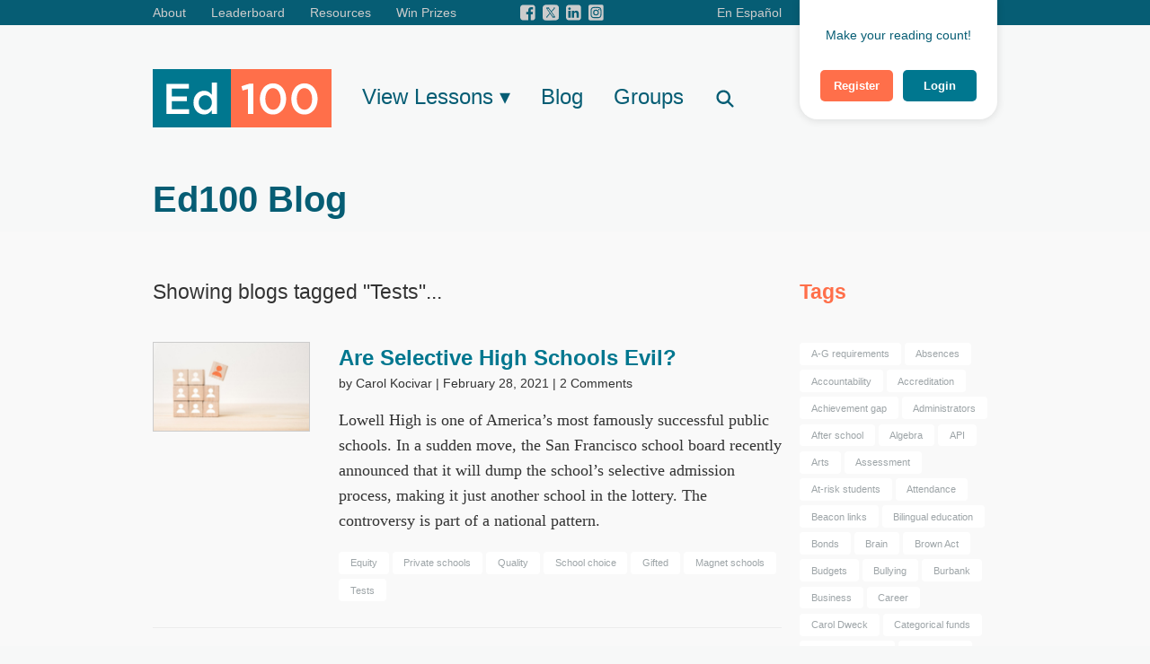

--- FILE ---
content_type: text/html; charset=UTF-8
request_url: https://ed100.org/blog/categories/377
body_size: 26696
content:
<!DOCTYPE html>
<html lang="en_US">
<head>
	<meta charset="utf-8" />
	<meta name="viewport" content="width=device-width, initial-scale=1.0, maximum-scale=1.0, user-scalable=0"/>
	<link rel="apple-touch-icon" sizes="180x180" href="/img/favicons/apple-touch-icon.png">
	<link rel="icon" type="image/png" href="/img/favicons/favicon-32x32.png" sizes="32x32">
	<link rel="icon" type="image/png" href="/img/favicons/favicon-16x16.png" sizes="16x16">
	<link rel="manifest" href="/img/favicons/manifest.json">
	<link rel="mask-icon" href="/img/favicons/safari-pinned-tab.svg" color="#5bbad5">
	<link rel="shortcut icon" href="/img/favicons/favicon.ico">
	<meta name="msapplication-config" content="/img/favicons/browserconfig.xml">
	<meta name="theme-color" content="#ffffff">

		<meta name="description" content="The Ed100.org Blog">
	<meta property="og:description" content="The Ed100.org Blog">
	<meta property="og:image" content="https://ed100.org/img/ed100-logo.png">

			<meta property="og:title" content="Blog | ED100">
		<meta property="og:url" content="https://ed100.org/blog/categories/377">

	<title>Blog | ED100</title>
	<link defer rel="stylesheet" type="text/css" href="//cloud.typography.com/6549894/7728952/css/fonts.css" />
	<link  defer href="/css/app.css?id=f8a3a88e4892c70fe27d" rel="stylesheet">
	<link defer href="/js/jquery/fancybox/jquery.fancybox.css" rel="stylesheet">
        
</head>
<body class="en">
<div id="fb-root"></div>

<script defer src="https://unpkg.com/@popperjs/core@2"></script>
<script defer src="https://unpkg.com/tippy.js@6"></script>
<script>
	function showMessage(text, classList) {
		const message_box = document.createElement('div');
		message_box.classList.add("alert-box", ...classList);
		message_box.innerText = text;
		const closeButton = document.createElement('button');
		closeButton.tabIndex = 0;
		closeButton.classList.add("close");
		closeButton.innerText = "×";
		closeButton["aria-label"] = "Close Alert";
		message_box.appendChild(closeButton);
		document.getElementById("messages").appendChild(message_box);
		closeButton.onclick = function() {
			message_box.remove();
		}
	}
</script>
<script>
	window.fbAsyncInit = function() {
		FB.init({
			appId      : '250260768663475',
			xfbml      : true,
			version    : 'v3.1'
		});
	};
	(function(d, s, id){
		var js, fjs = d.getElementsByTagName(s)[0];
		if (d.getElementById(id)) {return;}
		js = d.createElement(s); js.id = id;
		js.src = "//connect.facebook.net/en_US/sdk.js";
		fjs.parentNode.insertBefore(js, fjs);
	}(document, 'script', 'facebook-jssdk'));
</script>
<script src="/js/jquery-2.1.4.min.js"></script>
<div class="off-canvas-wrap" data-offcanvas id="wrapper">
	<div class="inner-wrap">
		<!-- Off Canvas Mobile Menu -->
		<aside class="right-off-canvas-menu">
	<ul class="off-canvas-list">
		<li><label>MAIN MENU</label></li>
		<li class="has-submenu">
			<a href="#">Lesson Chapters</a>
			<ul class="right-submenu move-left">
				<li class="back"><a href="#">BACK TO MAIN MENU</a></li>
				<li><label>Chapters</label></li>
									<li class="has-submenu">
						<a href="#">1. Education is…</a>
						<ul class="right-submenu">
							<li class="back">
								<a href="#">BACK TO CHAPTERS</a>
							</li>
							<li><label>Lessons</label></li>
															<li>
									<a class="grade
									" href="https://ed100.org/lessons/educationis">
										1.0 Education is…- Overview
									</a>
								</li>
															<li>
									<a class="grade
									" href="https://ed100.org/lessons/behind-2">
										1.1 California Education
									</a>
								</li>
															<li>
									<a class="grade
									" href="https://ed100.org/lessons/international">
										1.2 American Education
									</a>
								</li>
															<li>
									<a class="grade
									" href="https://ed100.org/lessons/knowledge">
										1.3 Education and the Economy
									</a>
								</li>
															<li>
									<a class="grade
									" href="https://ed100.org/lessons/costoffailure">
										1.4 Educational Failure
									</a>
								</li>
															<li>
									<a class="grade
									" href="https://ed100.org/lessons/wishful">
										1.5 Grade Inflation
									</a>
								</li>
															<li>
									<a class="grade
									" href="https://ed100.org/lessons/improving">
										1.6 Are Schools Improving?
									</a>
								</li>
															<li>
									<a class="grade
									" href="https://ed100.org/lessons/history">
										1.7 History of Education
									</a>
								</li>
															<li>
									<a class="grade
									" href="https://ed100.org/lessons/purpose">
										1.8 Purpose of Education
									</a>
								</li>
													</ul>
					</li>
									<li class="has-submenu">
						<a href="#">2. Students...</a>
						<ul class="right-submenu">
							<li class="back">
								<a href="#">BACK TO CHAPTERS</a>
							</li>
							<li><label>Lessons</label></li>
															<li>
									<a class="grade
									" href="https://ed100.org/lessons/students">
										2.0 Students...- Overview
									</a>
								</li>
															<li>
									<a class="grade
									" href="https://ed100.org/lessons/diversity">
										2.1 Diversity
									</a>
								</li>
															<li>
									<a class="grade
									" href="https://ed100.org/lessons/poverty">
										2.2 Poverty and Race
									</a>
								</li>
															<li>
									<a class="grade
									" href="https://ed100.org/lessons/health">
										2.3 Health and Education
									</a>
								</li>
															<li>
									<a class="grade
									" href="https://ed100.org/lessons/parents">
										2.4 The Role of Parents
									</a>
								</li>
															<li>
									<a class="grade
									" href="https://ed100.org/lessons/inputs">
										2.5 How Does Education Change
									</a>
								</li>
															<li>
									<a class="grade
									" href="https://ed100.org/lessons/motivation">
										2.6 Motivation
									</a>
								</li>
															<li>
									<a class="grade
									" href="https://ed100.org/lessons/specialneeds">
										2.7 Special Education
									</a>
								</li>
															<li>
									<a class="grade
									" href="https://ed100.org/lessons/foster">
										2.8 Child Protection
									</a>
								</li>
															<li>
									<a class="grade
									" href="https://ed100.org/lessons/undocumented">
										2.9 Undocumented Students
									</a>
								</li>
															<li>
									<a class="grade
									" href="https://ed100.org/lessons/voices">
										2.10 Student Leadership
									</a>
								</li>
													</ul>
					</li>
									<li class="has-submenu">
						<a href="#">3. Teachers</a>
						<ul class="right-submenu">
							<li class="back">
								<a href="#">BACK TO CHAPTERS</a>
							</li>
							<li><label>Lessons</label></li>
															<li>
									<a class="grade
									" href="https://ed100.org/lessons/teachers">
										3.0 Teachers- Overview
									</a>
								</li>
															<li>
									<a class="grade
									" href="https://ed100.org/lessons/talent">
										3.1 Teacher Recruitment
									</a>
								</li>
															<li>
									<a class="grade
									" href="https://ed100.org/lessons/prepare">
										3.2 Teacher Certification
									</a>
								</li>
															<li>
									<a class="grade
									" href="https://ed100.org/lessons/retain">
										3.3 Teacher Retention
									</a>
								</li>
															<li>
									<a class="grade
									" href="https://ed100.org/lessons/distribute">
										3.4 Teacher Placement
									</a>
								</li>
															<li>
									<a class="grade
									" href="https://ed100.org/lessons/develop">
										3.5 Teacher Development
									</a>
								</li>
															<li>
									<a class="grade
									" href="https://ed100.org/lessons/collaborate">
										3.6 Teacher Collaboration
									</a>
								</li>
															<li>
									<a class="grade
									" href="https://ed100.org/lessons/benefits">
										3.7 Teacher Benefits
									</a>
								</li>
															<li>
									<a class="grade
									" href="https://ed100.org/lessons/teacherpay">
										3.8 Teacher Pay
									</a>
								</li>
															<li>
									<a class="grade
									" href="https://ed100.org/lessons/evaluation">
										3.9 Teacher Evaluation
									</a>
								</li>
															<li>
									<a class="grade
									" href="https://ed100.org/lessons/seniority">
										3.10 Tenure and Seniority
									</a>
								</li>
															<li>
									<a class="grade
									" href="https://ed100.org/lessons/pensions">
										3.11 Pensions
									</a>
								</li>
													</ul>
					</li>
									<li class="has-submenu">
						<a href="#">4. Spending Time...</a>
						<ul class="right-submenu">
							<li class="back">
								<a href="#">BACK TO CHAPTERS</a>
							</li>
							<li><label>Lessons</label></li>
															<li>
									<a class="grade
									" href="https://ed100.org/lessons/time">
										4.0 Spending Time...- Overview
									</a>
								</li>
															<li>
									<a class="grade
									" href="https://ed100.org/lessons/earlychildhood">
										4.1 Preschool and Kindergarten
									</a>
								</li>
															<li>
									<a class="grade
									" href="https://ed100.org/lessons/timeperstudent">
										4.2 Class Size
									</a>
								</li>
															<li>
									<a class="grade
									" href="https://ed100.org/lessons/schoolhours">
										4.3 School Hours
									</a>
								</li>
															<li>
									<a class="grade
									" href="https://ed100.org/lessons/qualitytime">
										4.4 Time Management in School
									</a>
								</li>
															<li>
									<a class="grade
									" href="https://ed100.org/lessons/tutoring">
										4.5 Tutoring
									</a>
								</li>
															<li>
									<a class="grade
									" href="https://ed100.org/lessons/summer">
										4.6 Summer School
									</a>
								</li>
															<li>
									<a class="grade
									" href="https://ed100.org/lessons/afterschool">
										4.7 After School Learning
									</a>
								</li>
															<li>
									<a class="grade
									" href="https://ed100.org/lessons/truancy-2">
										4.8 Attendance
									</a>
								</li>
													</ul>
					</li>
									<li class="has-submenu">
						<a href="#">5. Places For Learning</a>
						<ul class="right-submenu">
							<li class="back">
								<a href="#">BACK TO CHAPTERS</a>
							</li>
							<li><label>Lessons</label></li>
															<li>
									<a class="grade
									" href="https://ed100.org/lessons/place">
										5.0 Places For Learning- Overview
									</a>
								</li>
															<li>
									<a class="grade
									" href="https://ed100.org/lessons/whereyoulive">
										5.1 Where Are the Good Schools?
									</a>
								</li>
															<li>
									<a class="grade
									" href="https://ed100.org/lessons/choice">
										5.2 School Choice
									</a>
								</li>
															<li>
									<a class="grade
									" href="https://ed100.org/lessons/selectivity">
										5.3 Selective School Programs
									</a>
								</li>
															<li>
									<a class="grade
									" href="https://ed100.org/lessons/continuation">
										5.4 Continuation Schools
									</a>
								</li>
															<li>
									<a class="grade
									" href="https://ed100.org/lessons/charterschools">
										5.5 Charter Schools
									</a>
								</li>
															<li>
									<a class="grade
									" href="https://ed100.org/lessons/privateschools">
										5.6 Private Schools
									</a>
								</li>
															<li>
									<a class="grade
									" href="https://ed100.org/lessons/healthservices">
										5.7 Community Schools
									</a>
								</li>
															<li>
									<a class="grade
									" href="https://ed100.org/lessons/leadership">
										5.8 Principals and Superintendents
									</a>
								</li>
															<li>
									<a class="grade
									" href="https://ed100.org/lessons/facilities">
										5.9 School Facilities
									</a>
								</li>
															<li>
									<a class="grade
									" href="https://ed100.org/lessons/uniforms">
										5.10 School Climate
									</a>
								</li>
															<li>
									<a class="grade
									" href="https://ed100.org/lessons/smallschools">
										5.11 Small Schools
									</a>
								</li>
															<li>
									<a class="grade
									" href="https://ed100.org/lessons/home">
										5.12 Home Schools
									</a>
								</li>
															<li>
									<a class="grade
									" href="https://ed100.org/lessons/discipline">
										5.13 School Discipline and Safety
									</a>
								</li>
													</ul>
					</li>
									<li class="has-submenu">
						<a href="#">6. The Right Stuff</a>
						<ul class="right-submenu">
							<li class="back">
								<a href="#">BACK TO CHAPTERS</a>
							</li>
							<li><label>Lessons</label></li>
															<li>
									<a class="grade
									" href="https://ed100.org/lessons/rightstuff">
										6.0 The Right Stuff- Overview
									</a>
								</li>
															<li>
									<a class="grade
									" href="https://ed100.org/lessons/standards">
										6.1 Grade-Level Standards
									</a>
								</li>
															<li>
									<a class="grade
									" href="https://ed100.org/lessons/rigor">
										6.2 Is School Challenging Enough?
									</a>
								</li>
															<li>
									<a class="grade
									" href="https://ed100.org/lessons/english">
										6.3 Literacy in California
									</a>
								</li>
															<li>
									<a class="grade
									" href="https://ed100.org/lessons/stem">
										6.4 STEM Education in California
									</a>
								</li>
															<li>
									<a class="grade
									" href="https://ed100.org/lessons/assessment">
										6.5 Why Are Tests Important?
									</a>
								</li>
															<li>
									<a class="grade
									" href="https://ed100.org/lessons/edtech">
										6.6 Technology in Education
									</a>
								</li>
															<li>
									<a class="grade
									" href="https://ed100.org/lessons/relevance">
										6.7 Student Engagement
									</a>
								</li>
															<li>
									<a class="grade
									" href="https://ed100.org/lessons/arts">
										6.8 Arts Education
									</a>
								</li>
															<li>
									<a class="grade
									" href="https://ed100.org/lessons/athletics">
										6.9 P.E. and School Sports
									</a>
								</li>
															<li>
									<a class="grade
									" href="https://ed100.org/lessons/fieldtrips">
										6.10 Field Trips
									</a>
								</li>
															<li>
									<a class="grade
									" href="https://ed100.org/lessons/cte">
										6.11 Career Technical Education
									</a>
								</li>
															<li>
									<a class="grade
									" href="https://ed100.org/lessons/servicelearning">
										6.12 Service Learning
									</a>
								</li>
															<li>
									<a class="grade
									" href="https://ed100.org/lessons/socialemotional">
										6.13 Teaching Soft Skills
									</a>
								</li>
															<li>
									<a class="grade
									" href="https://ed100.org/lessons/valueshabits">
										6.14 Can Values and Habits be Taught?
									</a>
								</li>
															<li>
									<a class="grade
									" href="https://ed100.org/lessons/geography">
										6.15 Civics, History and Geography
									</a>
								</li>
															<li>
									<a class="grade
									" href="https://ed100.org/lessons/languages">
										6.16 How do Kids Become Bilingual?
									</a>
								</li>
															<li>
									<a class="grade
									" href="https://ed100.org/lessons/personalfinance">
										6.17 Financial Literacy in California
									</a>
								</li>
													</ul>
					</li>
									<li class="has-submenu">
						<a href="#">7. And a System…</a>
						<ul class="right-submenu">
							<li class="back">
								<a href="#">BACK TO CHAPTERS</a>
							</li>
							<li><label>Lessons</label></li>
															<li>
									<a class="grade
									" href="https://ed100.org/lessons/system">
										7.0 And a System…- Overview
									</a>
								</li>
															<li>
									<a class="grade
									" href="https://ed100.org/lessons/state">
										7.1 The Role of State Government in Education
									</a>
								</li>
															<li>
									<a class="grade
									" href="https://ed100.org/lessons/federal">
										7.2 The Federal Government and Education
									</a>
								</li>
															<li>
									<a class="grade
									" href="https://ed100.org/lessons/districts">
										7.3 School Districts in California
									</a>
								</li>
															<li>
									<a class="grade
									" href="https://ed100.org/lessons/regional">
										7.4 County Offices of Education
									</a>
								</li>
															<li>
									<a class="grade
									" href="https://ed100.org/lessons/teacherunions">
										7.5 Teachers' Unions in California
									</a>
								</li>
															<li>
									<a class="grade
									" href="https://ed100.org/lessons/initiatives">
										7.6 Ballot Initiatives and Education
									</a>
								</li>
															<li>
									<a class="grade
									" href="https://ed100.org/lessons/advocates">
										7.7 Who Influences Education?
									</a>
								</li>
															<li>
									<a class="grade
									" href="https://ed100.org/lessons/accountability">
										7.8 Accountability in Education
									</a>
								</li>
															<li>
									<a class="grade
									" href="https://ed100.org/lessons/interventions">
										7.9 What to Do with Failing Schools
									</a>
								</li>
															<li>
									<a class="grade
									" href="https://ed100.org/lessons/local">
										7.10 The LCAP
									</a>
								</li>
													</ul>
					</li>
									<li class="has-submenu">
						<a href="#">8. …with Resources…</a>
						<ul class="right-submenu">
							<li class="back">
								<a href="#">BACK TO CHAPTERS</a>
							</li>
							<li><label>Lessons</label></li>
															<li>
									<a class="grade
									" href="https://ed100.org/lessons/support">
										8.0 …with Resources…- Overview
									</a>
								</li>
															<li>
									<a class="grade
									" href="https://ed100.org/lessons/californiaskimps">
										8.1 Education Spending
									</a>
								</li>
															<li>
									<a class="grade
									" href="https://ed100.org/lessons/eddollars">
										8.2 Education Purchasing Power
									</a>
								</li>
															<li>
									<a class="grade
									" href="https://ed100.org/lessons/whopays">
										8.3 Who Pays for Schools?
									</a>
								</li>
															<li>
									<a class="grade
									" href="https://ed100.org/lessons/prop13">
										8.4 Prop 13 and Prop 98
									</a>
								</li>
															<li>
									<a class="grade
									" href="https://ed100.org/lessons/lcff">
										8.5 LCFF
									</a>
								</li>
															<li>
									<a class="grade
									" href="https://ed100.org/lessons/allocations">
										8.6 Categorical Funds
									</a>
								</li>
															<li>
									<a class="grade
									" href="https://ed100.org/lessons/schoolfunding">
										8.7 School Funding
									</a>
								</li>
															<li>
									<a class="grade
									" href="https://ed100.org/lessons/wellspent">
										8.8 Do California Schools Waste Money?
									</a>
								</li>
															<li>
									<a class="grade
									" href="https://ed100.org/lessons/moremoney">
										8.9 More Money for Education
									</a>
								</li>
															<li>
									<a class="grade
									" href="https://ed100.org/lessons/parceltax">
										8.10 Parcel Taxes
									</a>
								</li>
															<li>
									<a class="grade
									" href="https://ed100.org/lessons/volunteers">
										8.11 School Volunteers
									</a>
								</li>
													</ul>
					</li>
									<li class="has-submenu">
						<a href="#">9. Success</a>
						<ul class="right-submenu">
							<li class="back">
								<a href="#">BACK TO CHAPTERS</a>
							</li>
							<li><label>Lessons</label></li>
															<li>
									<a class="grade
									" href="https://ed100.org/lessons/success">
										9.0 Success- Overview
									</a>
								</li>
															<li>
									<a class="grade
									" href="https://ed100.org/lessons/measures">
										9.1 Measures of Success in Education
									</a>
								</li>
															<li>
									<a class="grade
									" href="https://ed100.org/lessons/progress">
										9.2 Student Success
									</a>
								</li>
															<li>
									<a class="grade
									" href="https://ed100.org/lessons/tests">
										9.3 Standardized Tests
									</a>
								</li>
															<li>
									<a class="grade
									" href="https://ed100.org/lessons/college-career">
										9.4 College Readiness
									</a>
								</li>
															<li>
									<a class="grade
									" href="https://ed100.org/lessons/keeptrack">
										9.5 Education Data in California
									</a>
								</li>
															<li>
									<a class="grade
									" href="https://ed100.org/lessons/gaps">
										9.6 Achievement Gaps
									</a>
								</li>
															<li>
									<a class="grade
									" href="https://ed100.org/lessons/performance">
										9.7 The California School Dashboard
									</a>
								</li>
															<li>
									<a class="grade
									" href="https://ed100.org/lessons/afterhighschool">
										9.8 College in California
									</a>
								</li>
															<li>
									<a class="grade
									" href="https://ed100.org/lessons/loans">
										9.9 Paying for College in California
									</a>
								</li>
													</ul>
					</li>
									<li class="has-submenu">
						<a href="#">10. So Now What?</a>
						<ul class="right-submenu">
							<li class="back">
								<a href="#">BACK TO CHAPTERS</a>
							</li>
							<li><label>Lessons</label></li>
															<li>
									<a class="grade
									" href="https://ed100.org/lessons/so-now-what">
										10.0 So Now What?- Overview
									</a>
								</li>
															<li>
									<a class="grade
									" href="https://ed100.org/lessons/blowitup">
										10.1 Should the Education System be Blown Up?
									</a>
								</li>
															<li>
									<a class="grade
									" href="https://ed100.org/lessons/go-big">
										10.2 What if Schools Had More Money?
									</a>
								</li>
															<li>
									<a class="grade
									" href="https://ed100.org/lessons/go-lean">
										10.3 Are Lean School Budgets Good for Kids?
									</a>
								</li>
															<li>
									<a class="grade
									" href="https://ed100.org/lessons/change">
										10.4 Change
									</a>
								</li>
															<li>
									<a class="grade
									" href="https://ed100.org/lessons/learnmore">
										10.5 Learn More About Education
									</a>
								</li>
													</ul>
					</li>
							</ul>
		</li>
		<li><a href="https://ed100.org/home">Home</a></li>
		
		<li>
			<a href="https://ed100.org/blog/categories/377" class="langSwitch">
								En Español
							</a>
		</li>
		<li><a href="/group">Groups</a></li>
		<li><a href="https://ed100.org/profile">Your Profile</a></li>
		<li><a href="https://ed100.org/leaderboard">Leaderboard</a></li>
		<li><a href="https://ed100.org/blog/lcap-hub">Checklist</a></li>
		<li><a href="https://ed100.org/blog/student-leader-academy">Student Leader Academy</a></li>
		<li><a href="https://ed100.org/plg-start-here">Parent Leader Guide</a></li>
		<li><a href="https://ed100.org/blog/win">Win Prizes</a></li>
		<li><a href="https://ed100.org/about">About</a></li>
		<li><a class="searchButton" href="#modalsSearch">Search</a></li>
		<li><a href="https://ed100.org/blog">Blog</a></li>
		<li><a href="https://ed100.org/auth/logout">Sign Out</a></li>
	</ul>
</aside>
		<header id="header">
	<div class="row show-for-large-up">
		
		<!--
		<div class="small-12 large-9 columns menu">
			<a class="toplinks" href="https://ed100.org/about">About</a>
			<a class="toplinks" href="https://ed100.org/leaderboard">Leaderboard</a>
			<a class="toplinks resources">Resources</a>
			<div class="hide submenu">
				<a href="https://ed100.org/plg-start-here">Parent Leader Guide</a>
				<a href="https://ed100.org/blog/lcap-hub">LCAP Checklist</a>
			</div>
			<a class="toplinks" href="https://ed100.org/blog/win">Win Prizes</a>
			<div class="social">
				<a href="http://www.facebook.com/ed100.org" target="_blank"><img src="/img/auth/pages/lesson/facebook-square.svg" alt="" /></a>
				<a href="http://twitter.com/Ed100_" target="_blank"><img src="/img/auth/pages/lesson/twitter-square.svg" alt="" /></a>
				<a href="http://www.linkedin.com/company/ed100-org" target="_blank"><img src="/img/auth/pages/lesson/linkedin-square.svg" alt="" /></a>
			</div>
			
			<a href="https://ed100.org/blog/categories/377" class="right langSwitch">
									En Español
							</a>
		</div>
		-->
		<div class="small-12 large-9 columns menu">
			<a class="toplinks" href="https://ed100.org/about">About</a>
			<a class="toplinks" href="https://ed100.org/leaderboard">Leaderboard</a>
			<a class="toplinks resources dropdown">Resources</a>
			<div class="hide submenu">
				<a href="https://ed100.org/plg-start-here">Parent Leader Guide</a>
				<a href="https://ed100.org/blog/lcap-hub">LCAP Checklist</a>
				<a href="https://ed100.org/blog/student-leader-academy">Student Leader Academy</a>
			</div>
			<a class="toplinks" href="https://ed100.org/blog/win">Win Prizes</a>
			<div class="social">
				<a href="https://www.facebook.com/ed100.org" target="_blank"><img class="lazy" data-original="/img/auth/pages/lesson/facebook-square.svg" alt="" /></a>
				<a href="https://twitter.com/Ed100_" target="_blank"><img class="lazy" data-original="/img/auth/pages/lesson/twitter-square.png" alt="" style="height: auto" /></a>
				<a href="http://www.linkedin.com/company/ed100-org" target="_blank"><img class="lazy" data-original="/img/auth/pages/lesson/linkedin-square.svg" alt="" /></a>
				<a href="https://www.instagram.com/ed100_california/?hl=en" target="_blank"><img class="lazy" data-original="/img/auth/pages/lesson/icon_instagram_grey.svg" alt="" /></a>
			</div>
			
			<a href="https://ed100.org/blog/categories/377" class="right langSwitch">
									En Español
							</a>
		</div>

		<div class="small-12 large-3 columns profcont">
			<div class="profile" style="min-height: 80px;">
									<p class="hello" style="padding-top: 25px">
						Make your reading count!</p>
					<a rel="gallery" href="#modalsRegister" class="button small radius alert signIn signInButton" style="padding: 0.625rem 0.925rem 0.625rem 0.925rem; margin-right: 0.2rem;" >
						Register
					</a>
					<a rel="gallery" href="#modalsRegister2" class="signInButton">
					</a>
					<a rel="gallery" href="#modalsRegister3" class="signInButton">
					</a>
					<a rel="gallery" href="#modalsRegister4" class="signInButton">
					</a>
					<a rel="gallery" href="#modalsRegister5" class="signInButton">
					</a>
					<a rel="gallery" href="#modalsRegister6" class="signInButton">
					</a>
					<a rel="gallery" href="#modalsNudge" class="signInButton">
					</a>
					<a rel="gallery2" href="#modalsSignIn" class="button small radius signIn signInButton" style="padding: 0.625rem 1.425rem 0.625rem 1.425rem; margin-left: 0.2rem;">
						Login
					</a>
							</div>
		</div>
	</div>
	<div class="row hide-for-large-up mobilemenu">
		<div class="left"><a href="https://ed100.org/home"><img class="lazy" data-original="https://ed100.org/img/ed100_new_logo.svg" alt="ed100 mobile logo" /></a></div>
		<div class="right">
							<!--<a href="#modalsSignIn2" class="signInButton join">
					Join | Login
				</a>-->
				<a rel="gallery" href="#modalsRegister" class="signInButton join" style="padding: 0; margin-right: 0; font-weight: 600 !important;" >
						Join
					</a>
					<a rel="gallery" href="#modalsRegister2" class="signInButton">
					</a>
					<a rel="gallery" href="#modalsRegister3" class="signInButton">
					</a>
					<a rel="gallery" href="#modalsRegister4" class="signInButton">
					</a>
					<a rel="gallery" href="#modalsRegister5" class="signInButton">
					</a>
					<a rel="gallery" href="#modalsRegister6" class="signInButton">
					</a>
					<a rel="gallery" href="#modalsNudge" class="signInButton">
					</a>
					<a rel="" href="" class="signInButton join" style="padding: 0;margin-right: 0; font-weight: 600 !important;">|
					</a>
					<a rel="gallery2" href="#modalsSignIn" class="signInButton join" style="padding-left: 0 ;font-weight: 600 !important;">
						Login
					</a>
						<a class="right-off-canvas-toggle menu-icon" href="#">
				<span></span>
				<span></span>
				<span></span>
			</a>
		</div>
	</div>
</header>

<script>
    document.addEventListener('DOMContentLoaded', () => {
        const tooltipContent = document.getElementById('tooltipContent').innerHTML;
        tippy('.profile .tix, .ticketholder', {
            content: tooltipContent,
            allowHTML: true,
            trigger: 'click',
            theme: 'dark',
            interactive: true,
            placement: 'bottom-end',
        });

		tippy('#prog', {
			content: /*html*/`
				<p>The percentage of Ed100's lessons you have passed.</p>
			`,
			allowHTML: true,
			trigger: 'click',
			interactive: true,
			theme: 'dark'
		})
    });
</script>
		<div id="guestContent">
							<div class="row">
					<div class="column small-12 large-9">
						<section id="messages">
								</section>					</div>
				</div>
						<div id="blogsIndex">
	<section id="hero">
		<div class="row show-for-large-up">
	<div class="column small-12 mainmenu">
		<a class="big" href="https://ed100.org"><img src="https://ed100.org/img/ed100_new_logo.svg" class="topLogo" /></a>
		<a class="big showmenu">View Lessons &#9662;</a>
		<a class="big" href="https://ed100.org/blog">Blog</a>
		<a class="big" href="/group">Groups</a>
		<a class="big searchButton" href="#modalsSearch">
			<svg class="icon" xmlns="http://www.w3.org/2000/svg"
				viewBox="0 0 640 640"><!--!Font Awesome Free v7.0.0 by @fontawesome - https://fontawesome.com License - https://fontawesome.com/license/free Copyright 2025 Fonticons, Inc.-->
				<path
					fill="currentColor"
					d="M480 272C480 317.9 465.1 360.3 440 394.7L566.6 521.4C579.1 533.9 579.1 554.2 566.6 566.7C554.1 579.2 533.8 579.2 521.3 566.7L394.7 440C360.3 465.1 317.9 480 272 480C157.1 480 64 386.9 64 272C64 157.1 157.1 64 272 64C386.9 64 480 157.1 480 272zM272 416C351.5 416 416 351.5 416 272C416 192.5 351.5 128 272 128C192.5 128 128 192.5 128 272C128 351.5 192.5 416 272 416z" />
			</svg>
		</a>
		<div id="supermenu" class="hide">
			<ul class="tabs vertical" data-tab>
			<li class="tab-title
					active
				"><a href="#panel-1">1. Education is…</a></li>
			<li class="tab-title
				"><a href="#panel-2">2. Students...</a></li>
			<li class="tab-title
				"><a href="#panel-3">3. Teachers</a></li>
			<li class="tab-title
				"><a href="#panel-4">4. Spending Time...</a></li>
			<li class="tab-title
				"><a href="#panel-5">5. Places For Learning</a></li>
			<li class="tab-title
				"><a href="#panel-6">6. The Right Stuff</a></li>
			<li class="tab-title
				"><a href="#panel-7">7. And a System…</a></li>
			<li class="tab-title
				"><a href="#panel-8">8. …with Resources…</a></li>
			<li class="tab-title
				"><a href="#panel-9">9. Success</a></li>
			<li class="tab-title
				"><a href="#panel-10">10. So Now What?</a></li>
	</ul>
<div class="tabs-content">
			<div class="content
							active
							" id="panel-1">
			<div class="row collapse">
				<div class="column small-4">
											<a href="https://ed100.org/lessons/educationis" class="">
                            <span class="ctr">1.0</span>
                            Education is…<br /><span> Overview of Chapter 1
                            </span>
                        </a>
																						<a href="https://ed100.org/lessons/behind-2" class="">
                            <span class="ctr">1.1</span>
                            California Education<br /><span> Are California’s Schools Really Behind?
                            </span>
                        </a>
																						<a href="https://ed100.org/lessons/international" class="">
                            <span class="ctr">1.2</span>
                            American Education<br /><span> Are U.S. Schools Behind the World?
                            </span>
                        </a>
																						<a href="https://ed100.org/lessons/knowledge" class="">
                            <span class="ctr">1.3</span>
                            Education and the Economy<br /><span> Schools for Knowledge Work
                            </span>
                        </a>
																						<a href="https://ed100.org/lessons/costoffailure" class="">
                            <span class="ctr">1.4</span>
                            Educational Failure<br /><span> The High Social Costs of Bad Apples
                            </span>
                        </a>
																						<a href="https://ed100.org/lessons/wishful" class="">
                            <span class="ctr">1.5</span>
                            Grade Inflation<br /><span> Wishful Thinking and Cognitive Bias
                            </span>
                        </a>
										</div>
				<div class="column small-4
															end
											">
																						<a href="https://ed100.org/lessons/improving" class="">
                            <span class="ctr">1.6</span>
                            Are Schools Improving?<br /><span> Progress in Education
                            </span>
                        </a>
																						<a href="https://ed100.org/lessons/history" class="">
                            <span class="ctr">1.7</span>
                            History of Education<br /><span> How have Schools Changed Over Time?
                            </span>
                        </a>
																						<a href="https://ed100.org/lessons/purpose" class="">
                            <span class="ctr">1.8</span>
                            Purpose of Education<br /><span> What are Schools For, Really?
                            </span>
                        </a>
																				</div>
			</div>
		</div>
			<div class="content
							" id="panel-2">
			<div class="row collapse">
				<div class="column small-4">
											<a href="https://ed100.org/lessons/students" class="">
                            <span class="ctr">2.0</span>
                            Students...<br /><span> Overview of Chapter 2
                            </span>
                        </a>
																						<a href="https://ed100.org/lessons/diversity" class="">
                            <span class="ctr">2.1</span>
                            Diversity<br /><span> The Changing Face of America's Students
                            </span>
                        </a>
																						<a href="https://ed100.org/lessons/poverty" class="">
                            <span class="ctr">2.2</span>
                            Poverty and Race<br /><span> How Do Students' Backgrounds Affect Their School Performance?
                            </span>
                        </a>
																						<a href="https://ed100.org/lessons/health" class="">
                            <span class="ctr">2.3</span>
                            Health and Education<br /><span> What Can Schools Do?
                            </span>
                        </a>
																						<a href="https://ed100.org/lessons/parents" class="">
                            <span class="ctr">2.4</span>
                            The Role of Parents<br /><span> Education and Families
                            </span>
                        </a>
																						<a href="https://ed100.org/lessons/inputs" class="">
                            <span class="ctr">2.5</span>
                            How Does Education Change<br /><span> Inputs and Outcomes
                            </span>
                        </a>
										</div>
				<div class="column small-4
															end
											">
																						<a href="https://ed100.org/lessons/motivation" class="">
                            <span class="ctr">2.6</span>
                            Motivation<br /><span> What Motivates Students?
                            </span>
                        </a>
																						<a href="https://ed100.org/lessons/specialneeds" class="">
                            <span class="ctr">2.7</span>
                            Special Education<br /><span> Why Not Teach All Kids Alike?
                            </span>
                        </a>
																						<a href="https://ed100.org/lessons/foster" class="">
                            <span class="ctr">2.8</span>
                            Child Protection<br /><span> Intervention and foster care
                            </span>
                        </a>
																						<a href="https://ed100.org/lessons/undocumented" class="">
                            <span class="ctr">2.9</span>
                            Undocumented Students<br /><span> Education vs. Documentation
                            </span>
                        </a>
																						<a href="https://ed100.org/lessons/voices" class="">
                            <span class="ctr">2.10</span>
                            Student Leadership<br /><span> Student Voice in Schools
                            </span>
                        </a>
																				</div>
			</div>
		</div>
			<div class="content
							" id="panel-3">
			<div class="row collapse">
				<div class="column small-4">
											<a href="https://ed100.org/lessons/teachers" class="">
                            <span class="ctr">3.0</span>
                            Teachers<br /><span> Overview of Chapter 3
                            </span>
                        </a>
																						<a href="https://ed100.org/lessons/talent" class="">
                            <span class="ctr">3.1</span>
                            Teacher Recruitment<br /><span> Who Teaches, and Why?
                            </span>
                        </a>
																						<a href="https://ed100.org/lessons/prepare" class="">
                            <span class="ctr">3.2</span>
                            Teacher Certification<br /><span> How Are Teachers Prepared?
                            </span>
                        </a>
																						<a href="https://ed100.org/lessons/retain" class="">
                            <span class="ctr">3.3</span>
                            Teacher Retention<br /><span> How to Keep a Teacher
                            </span>
                        </a>
																						<a href="https://ed100.org/lessons/distribute" class="">
                            <span class="ctr">3.4</span>
                            Teacher Placement<br /><span> Who Teaches Where?
                            </span>
                        </a>
																						<a href="https://ed100.org/lessons/develop" class="">
                            <span class="ctr">3.5</span>
                            Teacher Development<br /><span> How Do Teachers Improve?
                            </span>
                        </a>
										</div>
				<div class="column small-4
															end
											">
																						<a href="https://ed100.org/lessons/collaborate" class="">
                            <span class="ctr">3.6</span>
                            Teacher Collaboration<br /><span> How do Educators Work Together?
                            </span>
                        </a>
																						<a href="https://ed100.org/lessons/benefits" class="">
                            <span class="ctr">3.7</span>
                            Teacher Benefits<br /><span> Healthcare and Sick Days
                            </span>
                        </a>
																						<a href="https://ed100.org/lessons/teacherpay" class="">
                            <span class="ctr">3.8</span>
                            Teacher Pay<br /><span> How much are teachers paid?
                            </span>
                        </a>
																						<a href="https://ed100.org/lessons/evaluation" class="">
                            <span class="ctr">3.9</span>
                            Teacher Evaluation<br /><span> How Do Teachers Know If They Are Succeeding?
                            </span>
                        </a>
																						<a href="https://ed100.org/lessons/seniority" class="">
                            <span class="ctr">3.10</span>
                            Tenure and Seniority<br /><span> Teacher Tenure - Good? Evil?
                            </span>
                        </a>
																						<a href="https://ed100.org/lessons/pensions" class="">
                            <span class="ctr">3.11</span>
                            Pensions<br /><span> How Good is a Teacher's Pension?
                            </span>
                        </a>
															</div>
				<div class="column small-4">
														</div>
			</div>
		</div>
			<div class="content
							" id="panel-4">
			<div class="row collapse">
				<div class="column small-4">
											<a href="https://ed100.org/lessons/time" class="">
                            <span class="ctr">4.0</span>
                            Spending Time...<br /><span> Overview of Chapter 4
                            </span>
                        </a>
																						<a href="https://ed100.org/lessons/earlychildhood" class="">
                            <span class="ctr">4.1</span>
                            Preschool and Kindergarten<br /><span> Yes, Early Childhood Education Matters
                            </span>
                        </a>
																						<a href="https://ed100.org/lessons/timeperstudent" class="">
                            <span class="ctr">4.2</span>
                            Class Size<br /><span> How Big Should Classes Be?
                            </span>
                        </a>
																						<a href="https://ed100.org/lessons/schoolhours" class="">
                            <span class="ctr">4.3</span>
                            School Hours<br /><span> Is There Enough Time To Learn?
                            </span>
                        </a>
																						<a href="https://ed100.org/lessons/qualitytime" class="">
                            <span class="ctr">4.4</span>
                            Time Management in School<br /><span> Spending  Time Well
                            </span>
                        </a>
																						<a href="https://ed100.org/lessons/tutoring" class="">
                            <span class="ctr">4.5</span>
                            Tutoring<br /><span> When Kids Need More Time and Attention
                            </span>
                        </a>
										</div>
				<div class="column small-4
															end
											">
																						<a href="https://ed100.org/lessons/summer" class="">
                            <span class="ctr">4.6</span>
                            Summer School<br /><span> Time to Learn, or Time to Forget?
                            </span>
                        </a>
																						<a href="https://ed100.org/lessons/afterschool" class="">
                            <span class="ctr">4.7</span>
                            After School Learning<br /><span> Extending the School Day
                            </span>
                        </a>
																						<a href="https://ed100.org/lessons/truancy-2" class="">
                            <span class="ctr">4.8</span>
                            Attendance<br /><span> Don't Miss School!
                            </span>
                        </a>
																				</div>
			</div>
		</div>
			<div class="content
							" id="panel-5">
			<div class="row collapse">
				<div class="column small-4">
											<a href="https://ed100.org/lessons/place" class="">
                            <span class="ctr">5.0</span>
                            Places For Learning<br /><span> Overview of Chapter 5
                            </span>
                        </a>
																						<a href="https://ed100.org/lessons/whereyoulive" class="">
                            <span class="ctr">5.1</span>
                            Where Are the Good Schools?<br /><span> Zip Codes and School Quality
                            </span>
                        </a>
																						<a href="https://ed100.org/lessons/choice" class="">
                            <span class="ctr">5.2</span>
                            School Choice<br /><span> Policies for Placing Students
                            </span>
                        </a>
																						<a href="https://ed100.org/lessons/selectivity" class="">
                            <span class="ctr">5.3</span>
                            Selective School Programs<br /><span> How Schools Sort Students
                            </span>
                        </a>
																						<a href="https://ed100.org/lessons/continuation" class="">
                            <span class="ctr">5.4</span>
                            Continuation Schools<br /><span> When Regular School Doesn't Cut It
                            </span>
                        </a>
																						<a href="https://ed100.org/lessons/charterschools" class="">
                            <span class="ctr">5.5</span>
                            Charter Schools<br /><span> Public Schools, Different Rules
                            </span>
                        </a>
										</div>
				<div class="column small-4
															end
											">
																						<a href="https://ed100.org/lessons/privateschools" class="">
                            <span class="ctr">5.6</span>
                            Private Schools<br /><span> Tuition, Vouchers, and Religion
                            </span>
                        </a>
																						<a href="https://ed100.org/lessons/healthservices" class="">
                            <span class="ctr">5.7</span>
                            Community Schools<br /><span> Services Beyond Classwork
                            </span>
                        </a>
																						<a href="https://ed100.org/lessons/leadership" class="">
                            <span class="ctr">5.8</span>
                            Principals and Superintendents<br /><span> The Pivotal Role of an Educational Leader
                            </span>
                        </a>
																						<a href="https://ed100.org/lessons/facilities" class="">
                            <span class="ctr">5.9</span>
                            School Facilities<br /><span> What Should a School Look Like?
                            </span>
                        </a>
																						<a href="https://ed100.org/lessons/uniforms" class="">
                            <span class="ctr">5.10</span>
                            School Climate<br /><span> What Makes a School Good?
                            </span>
                        </a>
																						<a href="https://ed100.org/lessons/smallschools" class="">
                            <span class="ctr">5.11</span>
                            Small Schools<br /><span> Are They Better?
                            </span>
                        </a>
															</div>
				<div class="column small-4">
																<a href="https://ed100.org/lessons/home" class="">
                            <span class="ctr">5.12</span>
                            Home Schools<br /><span> How Do They Work?
                            </span>
                        </a>
																						<a href="https://ed100.org/lessons/discipline" class="">
                            <span class="ctr">5.13</span>
                            School Discipline and Safety<br /><span> Suspensions and Other Options
                            </span>
                        </a>
																				</div>
			</div>
		</div>
			<div class="content
							" id="panel-6">
			<div class="row collapse">
				<div class="column small-4">
											<a href="https://ed100.org/lessons/rightstuff" class="">
                            <span class="ctr">6.0</span>
                            The Right Stuff<br /><span> Overview of Chapter 6
                            </span>
                        </a>
																						<a href="https://ed100.org/lessons/standards" class="">
                            <span class="ctr">6.1</span>
                            Grade-Level Standards<br /><span> What is the Common Core?
                            </span>
                        </a>
																						<a href="https://ed100.org/lessons/rigor" class="">
                            <span class="ctr">6.2</span>
                            Is School Challenging Enough?<br /><span> Academic Rigor
                            </span>
                        </a>
																						<a href="https://ed100.org/lessons/english" class="">
                            <span class="ctr">6.3</span>
                            Literacy in California<br /><span> Ensuring All Kids Can Read, Write and Speak English
                            </span>
                        </a>
																						<a href="https://ed100.org/lessons/stem" class="">
                            <span class="ctr">6.4</span>
                            STEM Education in California<br /><span> Science, Technology, Engineering and Math
                            </span>
                        </a>
																						<a href="https://ed100.org/lessons/assessment" class="">
                            <span class="ctr">6.5</span>
                            Why Are Tests Important?<br /><span> Why Tests Matter and How They Work
                            </span>
                        </a>
										</div>
				<div class="column small-4
															end
											">
																						<a href="https://ed100.org/lessons/edtech" class="">
                            <span class="ctr">6.6</span>
                            Technology in Education<br /><span> Tools for Teaching and Learning
                            </span>
                        </a>
																						<a href="https://ed100.org/lessons/relevance" class="">
                            <span class="ctr">6.7</span>
                            Student Engagement<br /><span> How to Make School Interesting
                            </span>
                        </a>
																						<a href="https://ed100.org/lessons/arts" class="">
                            <span class="ctr">6.8</span>
                            Arts Education<br /><span> Creativity in California Schools
                            </span>
                        </a>
																						<a href="https://ed100.org/lessons/athletics" class="">
                            <span class="ctr">6.9</span>
                            P.E. and School Sports<br /><span> How Does Sweat and Movement Help Learning?
                            </span>
                        </a>
																						<a href="https://ed100.org/lessons/fieldtrips" class="">
                            <span class="ctr">6.10</span>
                            Field Trips<br /><span> Beyond the Classroom
                            </span>
                        </a>
																						<a href="https://ed100.org/lessons/cte" class="">
                            <span class="ctr">6.11</span>
                            Career Technical Education<br /><span> Vocational Learning, Dual-Enrollment, and Internships
                            </span>
                        </a>
															</div>
				<div class="column small-4">
																<a href="https://ed100.org/lessons/servicelearning" class="">
                            <span class="ctr">6.12</span>
                            Service Learning<br /><span> Civic Engagement and Helping Others
                            </span>
                        </a>
																						<a href="https://ed100.org/lessons/socialemotional" class="">
                            <span class="ctr">6.13</span>
                            Teaching Soft Skills<br /><span> Social-Emotional Learning
                            </span>
                        </a>
																						<a href="https://ed100.org/lessons/valueshabits" class="">
                            <span class="ctr">6.14</span>
                            Can Values and Habits be Taught?<br /><span> Character Education
                            </span>
                        </a>
																						<a href="https://ed100.org/lessons/geography" class="">
                            <span class="ctr">6.15</span>
                            Civics, History and Geography<br /><span> How Do Kids Learn About Their Country and the World?
                            </span>
                        </a>
																						<a href="https://ed100.org/lessons/languages" class="">
                            <span class="ctr">6.16</span>
                            How do Kids Become Bilingual?<br /><span> World Language Learning in California Schools
                            </span>
                        </a>
																						<a href="https://ed100.org/lessons/personalfinance" class="">
                            <span class="ctr">6.17</span>
                            Financial Literacy in California<br /><span> Learning to Earn
                            </span>
                        </a>
																				</div>
			</div>
		</div>
			<div class="content
							" id="panel-7">
			<div class="row collapse">
				<div class="column small-4">
											<a href="https://ed100.org/lessons/system" class="">
                            <span class="ctr">7.0</span>
                            And a System…<br /><span> Overview of Chapter 7
                            </span>
                        </a>
																						<a href="https://ed100.org/lessons/state" class="">
                            <span class="ctr">7.1</span>
                            The Role of State Government in Education<br /><span> California’s Constitutional Responsibility
                            </span>
                        </a>
																						<a href="https://ed100.org/lessons/federal" class="">
                            <span class="ctr">7.2</span>
                            The Federal Government and Education<br /><span> Small money, Big Influence
                            </span>
                        </a>
																						<a href="https://ed100.org/lessons/districts" class="">
                            <span class="ctr">7.3</span>
                            School Districts in California<br /><span> What do School Districts Do?
                            </span>
                        </a>
																						<a href="https://ed100.org/lessons/regional" class="">
                            <span class="ctr">7.4</span>
                            County Offices of Education<br /><span> Oversight and Regional Services
                            </span>
                        </a>
																						<a href="https://ed100.org/lessons/teacherunions" class="">
                            <span class="ctr">7.5</span>
                            Teachers' Unions in California<br /><span> What do Teacher Unions Do?
                            </span>
                        </a>
										</div>
				<div class="column small-4
															end
											">
																						<a href="https://ed100.org/lessons/initiatives" class="">
                            <span class="ctr">7.6</span>
                            Ballot Initiatives and Education<br /><span> California's Initiative Process and How It Affects Schools
                            </span>
                        </a>
																						<a href="https://ed100.org/lessons/advocates" class="">
                            <span class="ctr">7.7</span>
                            Who Influences Education?<br /><span> Politics, Philanthropy and Policy
                            </span>
                        </a>
																						<a href="https://ed100.org/lessons/accountability" class="">
                            <span class="ctr">7.8</span>
                            Accountability in Education<br /><span> Who Monitors the Quality of Schools?
                            </span>
                        </a>
																						<a href="https://ed100.org/lessons/interventions" class="">
                            <span class="ctr">7.9</span>
                            What to Do with Failing Schools<br /><span> Interventions and Consequences in California
                            </span>
                        </a>
																						<a href="https://ed100.org/lessons/local" class="">
                            <span class="ctr">7.10</span>
                            The LCAP<br /><span> Annual Plans for California School Districts
                            </span>
                        </a>
																				</div>
			</div>
		</div>
			<div class="content
							" id="panel-8">
			<div class="row collapse">
				<div class="column small-4">
											<a href="https://ed100.org/lessons/support" class="">
                            <span class="ctr">8.0</span>
                            …with Resources…<br /><span> Overview of Chapter 8
                            </span>
                        </a>
																						<a href="https://ed100.org/lessons/californiaskimps" class="">
                            <span class="ctr">8.1</span>
                            Education Spending<br /><span> Does California Spend Enough on Education?
                            </span>
                        </a>
																						<a href="https://ed100.org/lessons/eddollars" class="">
                            <span class="ctr">8.2</span>
                            Education Purchasing Power<br /><span> What Can Education Dollars Buy?
                            </span>
                        </a>
																						<a href="https://ed100.org/lessons/whopays" class="">
                            <span class="ctr">8.3</span>
                            Who Pays for Schools?<br /><span> Where California's Public School Funds Come From
                            </span>
                        </a>
																						<a href="https://ed100.org/lessons/prop13" class="">
                            <span class="ctr">8.4</span>
                            Prop 13 and Prop 98<br /><span> Initiatives That Shaped California's Education System
                            </span>
                        </a>
																						<a href="https://ed100.org/lessons/lcff" class="">
                            <span class="ctr">8.5</span>
                            LCFF<br /><span> The Formula That Controls Most School Funding
                            </span>
                        </a>
										</div>
				<div class="column small-4
															end
											">
																						<a href="https://ed100.org/lessons/allocations" class="">
                            <span class="ctr">8.6</span>
                            Categorical Funds<br /><span> Special Education and Other Exceptions
                            </span>
                        </a>
																						<a href="https://ed100.org/lessons/schoolfunding" class="">
                            <span class="ctr">8.7</span>
                            School Funding<br /><span> How Money Reaches the Classroom
                            </span>
                        </a>
																						<a href="https://ed100.org/lessons/wellspent" class="">
                            <span class="ctr">8.8</span>
                            Do California Schools Waste Money?<br /><span> Is Education Money Well Spent?
                            </span>
                        </a>
																						<a href="https://ed100.org/lessons/moremoney" class="">
                            <span class="ctr">8.9</span>
                            More Money for Education<br /><span> What Are the Options?
                            </span>
                        </a>
																						<a href="https://ed100.org/lessons/parceltax" class="">
                            <span class="ctr">8.10</span>
                            Parcel Taxes<br /><span> Only in California...
                            </span>
                        </a>
																						<a href="https://ed100.org/lessons/volunteers" class="">
                            <span class="ctr">8.11</span>
                            School Volunteers<br /><span> Stealth Wealth for Schools
                            </span>
                        </a>
															</div>
				<div class="column small-4">
														</div>
			</div>
		</div>
			<div class="content
							" id="panel-9">
			<div class="row collapse">
				<div class="column small-4">
											<a href="https://ed100.org/lessons/success" class="">
                            <span class="ctr">9.0</span>
                            Success<br /><span> Overview of Chapter 9
                            </span>
                        </a>
																						<a href="https://ed100.org/lessons/measures" class="">
                            <span class="ctr">9.1</span>
                            Measures of Success in Education<br /><span> For Kids and For Schools
                            </span>
                        </a>
																						<a href="https://ed100.org/lessons/progress" class="">
                            <span class="ctr">9.2</span>
                            Student Success<br /><span> How Well is My Kid Doing in School?
                            </span>
                        </a>
																						<a href="https://ed100.org/lessons/tests" class="">
                            <span class="ctr">9.3</span>
                            Standardized Tests<br /><span> How Should We Measure Student Learning?
                            </span>
                        </a>
																						<a href="https://ed100.org/lessons/college-career" class="">
                            <span class="ctr">9.4</span>
                            College Readiness<br /><span> Preparing Students for College and Career
                            </span>
                        </a>
																						<a href="https://ed100.org/lessons/keeptrack" class="">
                            <span class="ctr">9.5</span>
                            Education Data in California<br /><span> Keeping Track of the School System
                            </span>
                        </a>
										</div>
				<div class="column small-4
															end
											">
																						<a href="https://ed100.org/lessons/gaps" class="">
                            <span class="ctr">9.6</span>
                            Achievement Gaps<br /><span> The Education System's Biggest Challenge
                            </span>
                        </a>
																						<a href="https://ed100.org/lessons/performance" class="">
                            <span class="ctr">9.7</span>
                            The California School Dashboard<br /><span> Measuring California School Performance
                            </span>
                        </a>
																						<a href="https://ed100.org/lessons/afterhighschool" class="">
                            <span class="ctr">9.8</span>
                            College in California<br /><span> Options After High School
                            </span>
                        </a>
																						<a href="https://ed100.org/lessons/loans" class="">
                            <span class="ctr">9.9</span>
                            Paying for College in California<br /><span> Are College Loans Good For Students?
                            </span>
                        </a>
																				</div>
			</div>
		</div>
			<div class="content
							" id="panel-10">
			<div class="row collapse">
				<div class="column small-4">
											<a href="https://ed100.org/lessons/so-now-what" class="">
                            <span class="ctr">10.0</span>
                            So Now What?<br /><span> Overview of Chapter 10
                            </span>
                        </a>
																						<a href="https://ed100.org/lessons/blowitup" class="">
                            <span class="ctr">10.1</span>
                            Should the Education System be Blown Up?<br /><span> Would Disruption Help?
                            </span>
                        </a>
																						<a href="https://ed100.org/lessons/go-big" class="">
                            <span class="ctr">10.2</span>
                            What if Schools Had More Money?<br /><span> What Do the Rich Schools Do?
                            </span>
                        </a>
																						<a href="https://ed100.org/lessons/go-lean" class="">
                            <span class="ctr">10.3</span>
                            Are Lean School Budgets Good for Kids?<br /><span> Do Lean Budgets Make Schools More Innovative?
                            </span>
                        </a>
																						<a href="https://ed100.org/lessons/change" class="">
                            <span class="ctr">10.4</span>
                            Change<br /><span> What Causes Change in Education?
                            </span>
                        </a>
																						<a href="https://ed100.org/lessons/learnmore" class="">
                            <span class="ctr">10.5</span>
                            Learn More About Education<br /><span> Organizations and Resources
                            </span>
                        </a>
										</div>
				<div class="column small-4
															end
											">
																				</div>
			</div>
		</div>
	</div>
		</div>
	</div>
</div>
		<div class="row">
			<div class="columns small-12">
				<h1>Ed100 Blog</h1>
			</div>
		</div>
	</section>
	<section class="blogs">
		<div class="row">
			<div class="column small-12 medium-9">
															<h2>
							Showing blogs tagged "Tests"...
						</h2>
																										<div class="row collapse blog">
						<div class="small-12 medium-3 column featimg">
							<a href="https://ed100.org/blog/selective-high-schools">
								<img class="lazy" data-original="/uploads/images/shares/2021/Exam-schools.jpg" alt="featured image" />
							</a>
						</div>
						<div class="small-12 medium-9 column blurb">
							<a href="https://ed100.org/blog/selective-high-schools" class="blogTitle">
								Are Selective High Schools Evil?
								
							</a>
							<div class="by">
								by Carol Kocivar |
								February 28, 2021 |
								2 Comments
							</div>
							<p>
								Lowell High is one of America’s most famously successful public schools. In a sudden move, the San Francisco school board recently announced that it will dump the school’s selective admission process, making it just another school in the lottery. The controversy is part of a national pattern.
							</p>
							<div class="tagcloud">
																										<a href="https://ed100.org/blog/categories/37">Equity</a>
																																			<a href="https://ed100.org/blog/categories/86">Private schools</a>
																																			<a href="https://ed100.org/blog/categories/94">Quality</a>
																																			<a href="https://ed100.org/blog/categories/102">School choice</a>
																																			<a href="https://ed100.org/blog/categories/249">Gifted</a>
																																			<a href="https://ed100.org/blog/categories/282">Magnet schools</a>
																																			<a href="https://ed100.org/blog/categories/377">Tests</a>
																							</div>
						</div>
					</div>
								<div class="pagination-centered">
                    

				</div>
			</div>
			<div class="column small-12 medium-3">
				<div class="tagcloud">
					<h2>
						Tags
					</h2>
																		<a href="/blog/categories/1">A-G requirements</a>
						
																		<a href="/blog/categories/2">Absences</a>
						
																		<a href="/blog/categories/3">Accountability</a>
						
																		<a href="/blog/categories/471">Accreditation</a>
						
																		<a href="/blog/categories/4">Achievement gap</a>
						
																		<a href="/blog/categories/136">Administrators</a>
						
																		<a href="/blog/categories/5">After school</a>
						
																		<a href="/blog/categories/139">Algebra</a>
						
																		<a href="/blog/categories/6">API</a>
						
																		<a href="/blog/categories/142">Arts</a>
						
																		<a href="/blog/categories/144">Assessment</a>
						
																		<a href="/blog/categories/7">At-risk students</a>
						
																		<a href="/blog/categories/8">Attendance</a>
						
																		<a href="/blog/categories/9">Beacon links</a>
						
																		<a href="/blog/categories/153">Bilingual education</a>
						
																		<a href="/blog/categories/10">Bonds</a>
						
																		<a href="/blog/categories/156">Brain</a>
						
																		<a href="/blog/categories/11">Brown Act</a>
						
																		<a href="/blog/categories/12">Budgets</a>
						
																		<a href="/blog/categories/13">Bullying</a>
						
																		<a href="/blog/categories/468">Burbank</a>
						
																		<a href="/blog/categories/14">Business</a>
						
																		<a href="/blog/categories/167">Career</a>
						
																		<a href="/blog/categories/15">Carol Dweck</a>
						
																		<a href="/blog/categories/170">Categorical funds</a>
						
																		<a href="/blog/categories/171">Catholic schools</a>
						
																		<a href="/blog/categories/174">Certification</a>
						
																		<a href="/blog/categories/464">CHAMP</a>
						
																		<a href="/blog/categories/16">Change</a>
						
																		<a href="/blog/categories/17">Character Education</a>
						
																		<a href="/blog/categories/18">Chart</a>
						
																		<a href="/blog/categories/19">Charter schools</a>
						
																		<a href="/blog/categories/20">Civics</a>
						
																		<a href="/blog/categories/181">Class size</a>
						
																		<a href="/blog/categories/21">CMOs</a>
						
																		<a href="/blog/categories/22">Collective bargaining</a>
						
																		<a href="/blog/categories/23">College</a>
						
																		<a href="/blog/categories/24">Common core</a>
						
																		<a href="/blog/categories/188">Community schools</a>
						
																		<a href="/blog/categories/25">Contest</a>
						
																		<a href="/blog/categories/466">Continuous Improvement</a>
						
																		<a href="/blog/categories/193">Cost of education</a>
						
																		<a href="/blog/categories/194">Counselors</a>
						
																		<a href="/blog/categories/197">Creativity</a>
						
																		<a href="/blog/categories/26">Crossword</a>
						
																		<a href="/blog/categories/198">CSBA</a>
						
																		<a href="/blog/categories/27">CTA</a>
						
																		<a href="/blog/categories/28">Dashboard</a>
						
																		<a href="/blog/categories/208">Data</a>
						
																		<a href="/blog/categories/29">Dialogue</a>
						
																		<a href="/blog/categories/214">District boundaries</a>
						
																		<a href="/blog/categories/30">Districts</a>
						
																		<a href="/blog/categories/215">Diversity</a>
						
																		<a href="/blog/categories/31">Drawing</a>
						
																		<a href="/blog/categories/218">DREAM Act</a>
						
																		<a href="/blog/categories/475">Dyslexia</a>
						
																		<a href="/blog/categories/32">EACH</a>
						
																		<a href="/blog/categories/33">Early childhood</a>
						
																		<a href="/blog/categories/224">Economic growth</a>
						
																		<a href="/blog/categories/34">EdPrezi</a>
						
																		<a href="/blog/categories/225">EdSource</a>
						
																		<a href="/blog/categories/226">EdTech</a>
						
																		<a href="/blog/categories/230">Education foundations</a>
						
																		<a href="/blog/categories/232">Effort</a>
						
																		<a href="/blog/categories/35">Election</a>
						
																		<a href="/blog/categories/36">English learners</a>
						
																		<a href="/blog/categories/37">Equity</a>
						
																		<a href="/blog/categories/38">ESSA</a>
						
																		<a href="/blog/categories/473">Ethnic studies</a>
						
																		<a href="/blog/categories/480">Ethnic studies</a>
						
																		<a href="/blog/categories/39">Evaluation rubric</a>
						
																		<a href="/blog/categories/236">Expanded Learning</a>
						
																		<a href="/blog/categories/40">Facilities</a>
						
																		<a href="/blog/categories/41">Fake News</a>
						
																		<a href="/blog/categories/239">Federal</a>
						
																		<a href="/blog/categories/240">Federal policy</a>
						
																		<a href="/blog/categories/42">Funding</a>
						
																		<a href="/blog/categories/249">Gifted</a>
						
																		<a href="/blog/categories/43">Graduation rates</a>
						
																		<a href="/blog/categories/44">Grit</a>
						
																		<a href="/blog/categories/45">Health</a>
						
																		<a href="/blog/categories/257">Help Wanted</a>
						
																		<a href="/blog/categories/46">History</a>
						
																		<a href="/blog/categories/47">Home schools</a>
						
																		<a href="/blog/categories/469">Homeless students</a>
						
																		<a href="/blog/categories/48">Homework</a>
						
																		<a href="/blog/categories/49">Hours of opportunity</a>
						
																		<a href="/blog/categories/465">Humanities</a>
						
																		<a href="/blog/categories/50">Independence Day</a>
						
																		<a href="/blog/categories/51">Indignation</a>
						
																		<a href="/blog/categories/52">Infrastructure</a>
						
																		<a href="/blog/categories/264">Initiatives</a>
						
																		<a href="/blog/categories/53">International</a>
						
																		<a href="/blog/categories/478">Jargon</a>
						
																		<a href="/blog/categories/268">Khan Academy</a>
						
																		<a href="/blog/categories/54">Kindergarten</a>
						
																		<a href="/blog/categories/55">LCAP</a>
						
																		<a href="/blog/categories/56">LCFF</a>
						
																		<a href="/blog/categories/57">Leaderboard</a>
						
																		<a href="/blog/categories/58">Leadership</a>
						
																		<a href="/blog/categories/59">Learning</a>
						
																		<a href="/blog/categories/60">Litigation</a>
						
																		<a href="/blog/categories/61">Lobbyists</a>
						
																		<a href="/blog/categories/62">Local control</a>
						
																		<a href="/blog/categories/63">Local funding</a>
						
																		<a href="/blog/categories/277">Local governance</a>
						
																		<a href="/blog/categories/280">Lottery</a>
						
																		<a href="/blog/categories/282">Magnet schools</a>
						
																		<a href="/blog/categories/64">Map</a>
						
																		<a href="/blog/categories/286">Math</a>
						
																		<a href="/blog/categories/65">Media</a>
						
																		<a href="/blog/categories/474">Mental Health</a>
						
																		<a href="/blog/categories/291">Mindfulness</a>
						
																		<a href="/blog/categories/66">Mindset</a>
						
																		<a href="/blog/categories/293">Myth</a>
						
																		<a href="/blog/categories/67">Myths</a>
						
																		<a href="/blog/categories/68">NAEP</a>
						
																		<a href="/blog/categories/69">National comparisons</a>
						
																		<a href="/blog/categories/70">NCLB</a>
						
																		<a href="/blog/categories/300">Nutrition</a>
						
																		<a href="/blog/categories/472">Pandemic</a>
						
																		<a href="/blog/categories/71">Parcel taxes</a>
						
																		<a href="/blog/categories/72">Parent Engagement</a>
						
																		<a href="/blog/categories/73">Parent Leader Guide</a>
						
																		<a href="/blog/categories/74">Parents</a>
						
																		<a href="/blog/categories/75">peanut butter</a>
						
																		<a href="/blog/categories/308">Pedagogy</a>
						
																		<a href="/blog/categories/309">Pensions</a>
						
																		<a href="/blog/categories/76">personalized</a>
						
																		<a href="/blog/categories/77">Philanthropy</a>
						
																		<a href="/blog/categories/78">PISA</a>
						
																		<a href="/blog/categories/79">Planning</a>
						
																		<a href="/blog/categories/80">Policy</a>
						
																		<a href="/blog/categories/81">Politics</a>
						
																		<a href="/blog/categories/82">population</a>
						
																		<a href="/blog/categories/315">Poverty</a>
						
																		<a href="/blog/categories/84">Preschool</a>
						
																		<a href="/blog/categories/85">Prezi</a>
						
																		<a href="/blog/categories/86">Private schools</a>
						
																		<a href="/blog/categories/87">Prize</a>
						
																		<a href="/blog/categories/88">Project-based learning</a>
						
																		<a href="/blog/categories/89">Prop 13</a>
						
																		<a href="/blog/categories/324">Prop 98</a>
						
																		<a href="/blog/categories/90">Property taxes</a>
						
																		<a href="/blog/categories/91">PTA</a>
						
																		<a href="/blog/categories/92">Purpose of education</a>
						
																		<a href="/blog/categories/93">puzzle</a>
						
																		<a href="/blog/categories/94">Quality</a>
						
																		<a href="/blog/categories/327">Race</a>
						
																		<a href="/blog/categories/95">Rating Schools</a>
						
																		<a href="/blog/categories/96">Reading</a>
						
																		<a href="/blog/categories/97">Recruiting teachers</a>
						
																		<a href="/blog/categories/98">Reform</a>
						
																		<a href="/blog/categories/331">Religious education</a>
						
																		<a href="/blog/categories/332">Religious schools</a>
						
																		<a href="/blog/categories/99">Research</a>
						
																		<a href="/blog/categories/100">Retaining teachers</a>
						
																		<a href="/blog/categories/335">Rigor</a>
						
																		<a href="/blog/categories/101">School board</a>
						
																		<a href="/blog/categories/102">School choice</a>
						
																		<a href="/blog/categories/103">School Climate</a>
						
																		<a href="/blog/categories/479">School Closures</a>
						
																		<a href="/blog/categories/347">Science</a>
						
																		<a href="/blog/categories/104">Serrano vs Priest</a>
						
																		<a href="/blog/categories/105">Sex Ed</a>
						
																		<a href="/blog/categories/354">Site Map</a>
						
																		<a href="/blog/categories/106">Sleep</a>
						
																		<a href="/blog/categories/107">Social-emotional learning</a>
						
																		<a href="/blog/categories/108">Song</a>
						
																		<a href="/blog/categories/110">Special ed</a>
						
																		<a href="/blog/categories/111">Spending</a>
						
																		<a href="/blog/categories/359">SPSA</a>
						
																		<a href="/blog/categories/112">Standards</a>
						
																		<a href="/blog/categories/467">Strike</a>
						
																		<a href="/blog/categories/364">STRS</a>
						
																		<a href="/blog/categories/113">Student motivation</a>
						
																		<a href="/blog/categories/114">Student voice</a>
						
																		<a href="/blog/categories/115">Success</a>
						
																		<a href="/blog/categories/463">Suicide</a>
						
																		<a href="/blog/categories/116">Summer</a>
						
																		<a href="/blog/categories/117">Superintendent</a>
						
																		<a href="/blog/categories/368">Suspensions</a>
						
																		<a href="/blog/categories/369">Talent</a>
						
																		<a href="/blog/categories/118">Teacher pay</a>
						
																		<a href="/blog/categories/119">Teacher shortage</a>
						
																		<a href="/blog/categories/120">Teachers</a>
						
																		<a href="/blog/categories/121">Technology</a>
						
																		<a href="/blog/categories/122">Technology in education</a>
						
																		<a href="/blog/categories/123">Template</a>
						
																		<a href="/blog/categories/124">Test scores</a>
						
																		<a href="/blog/categories/377">Tests</a>
						
																		<a href="/blog/categories/125">Time in school</a>
						
																		<a href="/blog/categories/379">Time on task</a>
						
																		<a href="/blog/categories/126">Trump</a>
						
																		<a href="/blog/categories/388">Undocumented</a>
						
																		<a href="/blog/categories/127">Unions</a>
						
																		<a href="/blog/categories/390">Universal education</a>
						
																		<a href="/blog/categories/128">Vaccination</a>
						
																		<a href="/blog/categories/129">Values</a>
						
																		<a href="/blog/categories/470">Vaping</a>
						
																		<a href="/blog/categories/476">Video</a>
						
																		<a href="/blog/categories/397">Volunteering</a>
						
																		<a href="/blog/categories/398">Volunteers</a>
						
																		<a href="/blog/categories/130">Vote</a>
						
																		<a href="/blog/categories/131">Vouchers</a>
						
																		<a href="/blog/categories/132">Winners</a>
						
																		<a href="/blog/categories/477">Year in Review</a>
						
									</div>
			</div>
		</div>
	</section>
</div>
			<footer id="footer">
	<div class="row toprow">
		<div class="columns small-12 logo">
			<a href="https://ed100.org/home"><img class="lazy" data-original="https://ed100.org/img/ed100-logo-new-white.svg" alt="bottom logo" /></a>
			<p class="hide-for-small">California's Education System<br />
					100% Demystified</p>
			<a class="button radius em right fancybox" href="#modalsInvite">
				Invite <br class="hide-for-medium-up"/>Friends
			</a>
		</div>
	</div>
	<div class="row">
		<div class="column small-12 line">
			<hr />
		</div>
	</div>
	<div class="row bottomrow">
		<div class="columns hide-for-medium-down large-4 comments">
			<h3>Recent Comments</h3>
							<h4>
					<a href="/lessons/lcff">
						LCFF: The Formula That Controls Most School Funding
					</a>
				</h4>
				<p>
					<a href="/lessons/lcff">
						<strong>Carol Kocivar says:</strong><br />
						Policy Brief: Updating California’s School Funding Formula. Assessing Alternatives and Trade-Offs 
https://...
					</a>
				</p>
							<h4>
					<a href="/lessons/progress">
						Student Success: How Well is My Kid Doing in School?
					</a>
				</h4>
				<p>
					<a href="/lessons/progress">
						<strong>Carol Kocivar says:</strong><br />
						K–12 Test Scores Show Overall Improvement but Highlight Challenges in Upper Grades
Report from the Public P...
					</a>
				</p>
					</div>
		<div class="columns hide-for-medium-down large-4 comments">
			<h3>From Our Blog</h3>
							<h4>
					<a href="/blog/budget-26-27">
						Jan 12, 2026
					</a>
				</h4>
				<h5>
					<a href="/blog/budget-26-27">
													The 2026-27 Education Budget, Explained
											</a>
				</h5>
							<h4>
					<a href="/blog/attendance-hedy-chang">
						Jan 5, 2026
					</a>
				</h4>
				<h5>
					<a href="/blog/attendance-hedy-chang">
													Ten ways to improve school attendance
											</a>
				</h5>
							<h4>
					<a href="/blog/bill-of-rights-day">
						Dec 1, 2025
					</a>
				</h4>
				<h5>
					<a href="/blog/bill-of-rights-day">
													Schools and the Bill of Rights
											</a>
				</h5>
							<h4>
					<a href="/blog/2025-pass-fail-veto">
						Oct 15, 2025
					</a>
				</h4>
				<h5>
					<a href="/blog/2025-pass-fail-veto">
													New laws parents and teachers should know about: 2025
											</a>
				</h5>
							<h4>
					<a href="/blog/constitution-education">
						Sep 4, 2025
					</a>
				</h4>
				<h5>
					<a href="/blog/constitution-education">
													Schools, Civics, and the Constitution
											</a>
				</h5>
					</div>
		<div class="columns small-12 large-4 comments">
			<h3>Join Our Newsletter</h3>
			<form method="POST" action="/newsletter" id="newsletterForm"><input type="hidden" name="_token" value="jWpzb7PXedfJBvma6u5jhfKcYVPCYzl3CzzHOiPk">
				<input class="radius" type="email" name="email" placeholder="Your Email Address" required="required" />
				<div class="my_name_wrap" style="display:none;"><input name="my_name" type="text" value="" id="my_name"/><input name="my_time" type="text" value="[base64]"/></div>
				<input class="button small radius" type="submit" value="Join" />
			</form>
		</div>
	</div>
	<script type="text/javascript">
		(function(e,t,o,n,p,r,i){e.visitorGlobalObjectAlias=n;e[e.visitorGlobalObjectAlias]=e[e.visitorGlobalObjectAlias]||function(){(e[e.visitorGlobalObjectAlias].q=e[e.visitorGlobalObjectAlias].q||[]).push(arguments)};e[e.visitorGlobalObjectAlias].l=(new Date).getTime();r=t.createElement("script");r.src=o;r.async=true;i=t.getElementsByTagName("script")[0];i.parentNode.insertBefore(r,i)})(window,document,"https://diffuser-cdn.app-us1.com/diffuser/diffuser.js","vgo");
		vgo('setAccount', '800888371');
		vgo('setTrackByDefault', true);

		vgo('process');
	</script>
</footer>
<div id="subrow">
	<div class="row">
		<div class="column small-12 medium-4">
			<div class="small-only-text-center">
			<a class="links" href="https://ed100.org/rules">Rules</a>
			<a class="links" href="https://ed100.org/privacy-statement">Privacy</a>
			<a class="links" href="https://ed100.org/contact">Contact</a>
			</div>
		</div>
		<div class="column small-12 medium-4">
			<div class="text-right">&copy;2003-2026 Jeff Camp</div>
		</div>
	</div>
</div>
		</div>
		<section id="modalsInvite">
	<div class="row">
		<div class="small-12 columns text-center">
			<h3>Sharing is caring!</h3>
			<div class="share">
				<a class="social fb"></a>
	            <a class="social tw"></a>
	            <a class="social in" href="https://www.linkedin.com/shareArticle?mini=true&url=https%3A%2F%2Fed100.org%2Fblog%2Fcategories%2F377&title=Are+Selective+High+Schools+Evil%3F" target="_blank"></a>
				<a class="fancybox social em" href="#modalsShareEmail"></a>
				<a class="social print"></a>
			</div>
		</div>
	</div>
</section>		<section id="modalsPassword">
	<div class="row">
		<div class="small-12 columns text-center">
			<h1>
				Password Reset
			</h1>
			<form method="POST" id="modalsPasswordForm" action="/password/email">
				<input type="hidden" name="_token" value="jWpzb7PXedfJBvma6u5jhfKcYVPCYzl3CzzHOiPk" autocomplete="off">
				<p>
					Change your mind?
					<a href="#modalsSignIn" class="signInButton">
						Sign In.
					</a>
				</p>
				<div class="messages"></div>
				<div class="row">
					<div class="column small-12">
						<input type="email" class="custom" name="email" id="passwordEmail" value="" placeholder="email address" required="required" />
					</div>
				</div>

				<div class="row buttonWrap">
					<div class="column small-12 medium-6">
						<button type="submit" class="alert radius" id="sendResetLinkButton">
							Send Password Reset Link
						</button>
					</div>
				</div>
			</form>
		</div>
	</div>
</section>		<section id="modalsSearch" class="hide">
	<div class="row">
		<div class="column small-12">
			<p>Search all lesson and blog content here.</p>
			<form method="POST" id="searchForm" autocomplete="off"><input type="hidden" name="_token" value="jWpzb7PXedfJBvma6u5jhfKcYVPCYzl3CzzHOiPk">
			<label>
				Search Phrase
				<input class="radius" type="text" name="search" value="" required />
			</label>
			<button type="submit" class="button radius tiny" id="searchButton">
				Search
			</button>
			</form>
		</div>
	</div>
	<div id="searchResults"></div>
</section>
		<style>
::placeholder {
    color: rgba(255, 255, 255, 0.5);
    opacity: 1; /* Firefox */
    filter: blur(0px);
}

:-ms-input-placeholder { /* Internet Explorer 10-11 */
   color: white;
}

::-ms-input-placeholder { /* Microsoft Edge */
   color: white;
}

#errorerror {
	display: block;
    font-size: 0.75rem;
    font-style: italic;
    font-weight: 400;
    margin-bottom: 1rem;
    margin-top: -1px;
    padding: 0.375rem 0.5625rem 0.5625rem;
    background: #ff6f4a;
    color: #FFFFFF;
    width: 100%;
}

@media all and (max-width: 400px) and (min-width: 359px){
	#modalsSignIn{
		width: 10% !important;
	}
	#registerModal {
		width: 20em !important;
	}
	#registerModal2 {
		width: 20em !important;
	}
}

@media all and (max-width: 500px) and (min-width: 401px){
	#modalsSignIn {
		width: 20% !important;
	}
	#registerModal {
		width: 21em !important;
	}
	#registerModal2 {
		width: 21em !important;
	}
}
@media all and (max-width: 358px){
	#modalsSignIn{
		width: 10% !important;
	}
	#registerModal {
		width: 17em !important;
	}
	#registerModal2 {
		width: 17em !important;
	}

}

.loader {
  border: 16px solid #f3f3f3;
  border-radius: 50%;
  border-top: 16px solid #3498db;
  width: 100px;
  height: 100px;
  -webkit-animation: spin 2s linear infinite; /* Safari */
  animation: spin 2s linear infinite;
  margin-bottom: 10px;
}

/* Safari */
@-webkit-keyframes spin {
  0% { -webkit-transform: rotate(0deg); }
  100% { -webkit-transform: rotate(360deg); }
}

@keyframes spin {
  0% { transform: rotate(0deg); }
  100% { transform: rotate(360deg); }
}
</style>
<section id="modalsSignIn" style="width: 100%; height: 100%;">
		<div class="row" style="width: 44%;">
		<div class="text-center">
			<div id="registerModal" style="width: 23em; display: inline-block;">
			<div class="register-headline" style="font-size:1.5rem;">
				Welcome Back!
			</div>
			<!--<p>
				Not a member?
				<a href="#modalsRegister" id="registerButton">
					Join now.
				</a>
			</p>-->
			<div id="registerModal2" style="width: 20em; display: inline-block;">
			<div class="socialWrap" >
				<div class="" >
					<a class="facebook button radius" style="box-shadow: 2px 2px 5px rgba(0, 0, 0, .2); margin-bottom: 16px; " href="https://ed100.org/login/facebook">
						Login with Facebook
					</a>
				</div>
				<div class="" >
					<a class="google button radius" style="box-shadow: 2px 2px 5px rgba(0, 0, 0, .2);" href="https://ed100.org/login/google">
						Login with Google
					</a>
				</div>
			</div>
			<p class="viaEmail">
				<p class="LineModal">Login with Email</p>
			</p>
				<input type="hidden" name="_token" value="jWpzb7PXedfJBvma6u5jhfKcYVPCYzl3CzzHOiPk" autocomplete="off">
				<div id="emailLoginLink">
				<div style="margin-bottom: 15px;">
					<input style="background: transparent;color: white; margin-bottom: 0;" type="email" id="loginEmail" class="custom" name="email" value="" placeholder="Your Email Address"/>
					<div class="email-error2"></div>
				</div>
				<div class="row signInWrap">
					<div class="small-6 column" style="margin-bottom: 25px;">
						<!--<button type="submit" style="box-shadow: 2px 2px 5px rgba(0, 0, 0, .2);" class="alert radius">
							Next
						</button>-->
						<button type="button" onclick="emailLoginValidator()" style="box-shadow: 2px 2px 5px rgba(0, 0, 0, .2);" class="alert radius">
							Get Login Link
						</button>
					</div>
				</div>
				</div>
				<div id="loader" class="loader" style="display: none"></div>
				<div id="messageLoginLink" style="color: white; margin-bottom: 5rem; display: none;">
					We have sent you an e-mail with<br> the link to login.
				</div>
			<div>
				<p style="color: white; text-align: left; font-size: 0.8rem; font-family: 'Verdana', Helvetica, Sans-serif;">
					We will send your Login Link to your email<br>
					address. Click on the link and you will be<br>
					logged into Ed100. No more passwords to<br>
					remember!
				</p>
			</div>
			</div>
			</div>
		</div>
	</div>
</section>
<script type="text/javascript">
	var env_url = 'https://ed100.org';
	var emailLoginLink = document.getElementById("emailLoginLink");
	var messageLoginLink = document.getElementById("messageLoginLink");
	var loaderLink = document.getElementById("loader");


	function sendEmailToken(){
		$( ".email-error2" ).empty();
		var email = $('#loginEmail').val();
		loaderLink.style.display = "inline-block";
		emailLoginLink.style.display = "none";

		$.ajax({
					type: "POST",
                    url:  env_url+"/loginEmailToken",
                    data:{
                            '_token': 'jWpzb7PXedfJBvma6u5jhfKcYVPCYzl3CzzHOiPk',
                            'email': email,
                    },
                    success: function(data){
                    	loaderLink.style.display = "none";
                    	messageLoginLink.style.display = "block";
                    },
                    error: function(err){
                        err.responseJSON.errors.email.foreach(alert(err.responseJSON.errors.email));
                    }
		});
	}
	function emailLoginValidator(){
		$( ".email-error2" ).empty();
		var email = $('#loginEmail').val();
		$('html, body').scrollTop(0);

		$.ajax({
					type: "POST",
                    url:  env_url+"/loginEmailVerification",
                    data:{
                            '_token': 'jWpzb7PXedfJBvma6u5jhfKcYVPCYzl3CzzHOiPk',
                            'email': email,
                    },
                    success: function(data){
                        if (data.result) {
                            sendEmailToken();
                            //alert("We have sent you an e-mail to login");
                            //window.location.href = "https://ed100.org/";
                        } else {

                        }
                    },
                    error: function(err){
                    	$('.email-error2').append('<div id="errorerror">'+err.responseJSON.errors.email+'</div>');
                    }
		});
	}
	$(function () {
	    $('#loginEmail').focus(function () {
	        $(this).data('placeholder', $(this).attr('placeholder'))
	               .attr('placeholder', '');
	        $('html, body').animate({ scrollTop: $(this).offset().top }, 500);
	    }).blur(function () {
	        $(this).attr('placeholder', $(this).data('placeholder'));
	        //$('html, body').scrollTop(0);
		})
	});
</script>

		<div id="modalsShareEmail">
	<h1>Share via Email</h1>
	<form method="POST" action="/share/email" id="shareEmailForm"><input type="hidden" name="_token" value="jWpzb7PXedfJBvma6u5jhfKcYVPCYzl3CzzHOiPk">
		<input type="hidden" name="shareable_type" id="shareable_type" value="ED100\Lesson">
		<input type="hidden" name="shareable_id" id="shareable_id" value="1">
		<div class="row">
			<div class="column small-12">
				<label>
					Your Name
					<form method="POST">to_name</form>
				</label>
				<label>
					Your Friend's Email
					<input type="email" name="to_email" id="to_email">
				</label>
				<div class="my_name_share_wrap" style="display:none;"><input name="my_name_share" type="text" value="" id="my_name_share"/><input name="my_time_share" type="text" value="[base64]"/></div>
				<button type="submit" class="button small radius">
					Share!
				</button>
				<div style="display:none;">
					<label>Keep this field blank</label>
					<input type="text" name="honeypot" id="honeypot" />
				</div>
			</div>
		</div>
	</form>
</div>
		<style>
::placeholder {
    color: rgba(255, 255, 255, 0.2);
    opacity: 1; /* Firefox */
    filter: blur(0px);
}

:-ms-input-placeholder { /* Internet Explorer 10-11 */
   color: white;
}

::-ms-input-placeholder { /* Microsoft Edge */
   color: white;
}

.fancybox-inner {
	overflow: visible !important;
	/*height: 100% !important;*/
}

/*.fancybox-wrap {
	top: 0 !important;
	height: 100% !important;
}

.fancybox-outer {
	height: 100% !important;
}

.fancybox-skin {
	height: 100% !important;
}*/

#errorerror {
	display: block;
    font-size: 0.75rem;
    font-style: italic;
    font-weight: 400;
    margin-bottom: 1rem;
    margin-top: -1px;
    padding: 0.375rem 0.5625rem 0.5625rem;
    background: #ff6f4a;
    color: #FFFFFF;
    width: 100%;
}

.school-select {
	margin-bottom: 0 !important;
}

.selected-school {
	color: white;
}

.schoolSelectDrop {
	border: 0px !important;
}

.schoolSelectDrop .school {
    padding: 4px 8px;
    cursor: pointer;
    border-bottom: 1px whitesmoke solid;
}

#schoolSelect .schoolSelectDrop .school p.name {
    font-size: .875rem;
    color: #333333;
    margin: 0;
}

#schoolSelect .schoolSelectDrop .school p.city {
    font-size: 0.75rem;
    font-weight: 300;
    color: #9EA5A8;
    margin: 0;
}

@media all and (max-width: 400px) and (min-width: 359px){
	#modalsRegister, #modalsRegister2, #modalsRegister3, #modalsRegister4, #modalsRegister5, #modalsRegister6 #modalsNudge{
		width: 10% !important;
	}
	#singModal {
		width: 20em !important;
	}
	#singModalPhotos, #your-team-headline{
		display: none !important;
	}
	#lastpage{
		width: 38% !important;
	}
	#workAccount {
		display: inline-block !important;
		width: 13em !important;
	}
	.fancybox-skin {
		height: 60rem !important;
	}
}

@media all and (max-width: 500px) and (min-width: 401px){
	#modalsRegister, #modalsRegister2, #modalsRegister3, #modalsRegister4, #modalsRegister5, #modalsRegister6 #modalsNudge{
		width: 20% !important;
	}
	#singModal {
		width: 21em !important;
	}
	#singModalPhotos{
		display: none !important;
	}
	#lastpage{
		width: 38% !important;
	}
	#workAccount {
		display: inline-block !important;
		width: 14em !important;
	}
	.fancybox-skin {
		height: 60rem !important;
	}
}

@media all and (max-width: 800px) and (min-width: 500px){
	#workAccount {
		display: inline-block !important;
		width: 14em !important;
	}
	.fancybox-skin {
		height: 65rem !important;
	}
}

@media all and (max-width: 358px){
	#modalsRegister, #modalsRegister2, #modalsRegister3, #modalsRegister4, #modalsRegister5, #modalsRegister6 #modalsNudge{
		width: 10% !important;
	}
	#singModal {
		width: 17em !important;
	}
	#singModalPhotos, #your-team-headline{
		display: none !important;
	}
	#lastpage{
		width: 38% !important;
	}
	#registerSteps {
		width: 17em !important;
	}
	#workAccount {
		display: inline-block !important;
		width: 12em !important;
	}
	.fancybox-skin {
		height: 60rem !important;
	}
}

.loader {
  border: 16px solid #f3f3f3;
  border-radius: 50%;
  border-top: 16px solid #3498db;
  width: 100px;
  height: 100px;
  -webkit-animation: spin 2s linear infinite; /* Safari */
  animation: spin 2s linear infinite;
  margin-bottom: 10px;
}

/* Safari */
@-webkit-keyframes spin {
  0% { -webkit-transform: rotate(0deg); }
  100% { -webkit-transform: rotate(360deg); }
}

@keyframes spin {
  0% { transform: rotate(0deg); }
  100% { transform: rotate(360deg); }
}


.img-nudge {
	display: block;
	width: 50%;
    height: 100%;
    position: absolute;
    overflow: hidden;
}
.nudgeModal-txt {
	width: 50%;
	height: 100%;
    padding: 10% 10%;
    display: table;
    float: right;
}
@media all and (max-width: 1000px){
	.img-nudge {
		display: none;
	}
	.nudgeModal-txt {
		width: 100%
	}
}
@media all and (min-height: 1200px) and (min-width: 1000px){
	.img-nudge {
		display: none;
	}
	.nudgeModal-txt {
		width: 100%
	}
}

.img-rezise-nudge {
	height: 100%;
	max-width: 100%;
    width: 100%;
    float: left;
}

@media all and (min-width: 1000px){
	.img-rezise-nudge {
		height: auto;
	}
}
</style>

<!--########## Nudge Modal ##########-->
<section id="modalsNudge" style="width: 100%; height: 100%;padding: 0;">
		<div class="row" style="max-width: 100%; height: 100%;">
		<div class="text-center" style="height: 100%;" >
			<div class="img-nudge">
			<img class="lazy img-rezise-nudge" src="/img/Girl_Bus.jpg"></div>
			<div class="nudgeModal-txt">
            	<div style="display: table-cell;vertical-align: middle;">
				<div style="color: white;">
	            	<div id="nudge-title">Get on Board!</div>
	            	<div id="nudge-sub-title">Learn how California's School System works so you can make a difference.</div>
	            	<div class="lessonstyle">
	            		Our free lessons are short, easy to read, and up to date. Each lesson you complete earns a ticket for your school. You could win $1,000 for your PTA.
	            	</div>
				</div>
				<div class="row registerWrap" style="padding-top: 2em;">
						<button type="button" class="alert radius" onclick="goRegister()">
							Register
						</button>
						<button type="button" class="radius" onclick="goLogin()">
								Login
						</button>
				</div>
				</div>
			</div>
		</div>
	</div>
</section>

<!--########## Register - First Screen ##########-->
<section id="modalsRegister" style="width: 100%; height: 100%;">
		<div class="row" style="width: 38%;">
		<div class="text-center" >
			<div id="singModal" style="width: 20em; display: inline-block;">
            <div class="register-headline" style="font-size:1.5rem; padding-bottom: 0;"><h1 class="register-headline" id="workAccount" style="color: white; font-size:1.5rem;width: 20em; display: inline;font-weight: 700; padding: 0; margin:0;">
            Join Ed100</h1>
			</div>
			<div style="color:white; font-size:1rem; font-weight:300;margin-top:.5rem; margin-bottom:1rem;">
		    Already a member? <a style="color:#85ddff;" onclick="goLogin()">Login</a>
		    </div>
			<div class="socialWrap">
				<div class="">
					<a  class="facebook button radius" style="box-shadow: 2px 2px 5px rgba(0, 0, 0, .2); margin-bottom: 16px; " href="https://ed100.org/login/facebook">
						Join with Facebook
					</a>
				</div>
				<div class="">
					<a  class="google button radius" style="box-shadow: 2px 2px 5px rgba(0, 0, 0, .2); " href="https://ed100.org/login/google">
						Join with Google
					</a>
				</div>
			</div>
			<p class="viaEmail">
				<p class="LineModal">Or Create Account</p>
				<input type="hidden" name="_token" value="jWpzb7PXedfJBvma6u5jhfKcYVPCYzl3CzzHOiPk" autocomplete="off">
				
				<div style="margin-bottom: 1rem;">
					<input id="name1" style="background: transparent;color: white;margin-bottom: 0;" type="email" class="custom" name="name1" placeholder="First Name" />
					<div class="name-error" ></div>
				</div>
				
				<div style="margin-bottom: 1rem;">
					<input id="lastname1" style="background: transparent;color: white;margin-bottom: 0; " type="email" class="custom" name="lastname1" placeholder="Last Name" />
					<div class="lastname-error"></div>
				</div>
				
				<div class="row registerWrap">
					<div class="small-12 medium-6 column end text-left">
						<button type="button" class="alert radius" onclick="vadidation1()">
							Next
						</button>
					</div>
				</div>
			</div>
		</div>
	</div>
</section>



<!--########## Email Address & Language ##########-->
<section id="modalsRegister2" style="width: 100%; display: none; height: 100%; padding-top: 10px; overflow: visible;">
		<div class="row" style="width: 38%;">
		<div class="text-center">
		<div id="singModal" style="width: 20em; display: inline-block;">
			<div class="register-headline">	
				Join Ed100
			</div>
			<div id="emailhide">
				<p id="emailfbhide" style="text-align: left; color: white; font-size:1.2rem">
					Your Email Address
				</p>
				<p id="emailfbshow" style="text-align: left; color: white; font-size:1rem; display: none">
					Ed100 Requires an Email Address
				</p>
				<input type="hidden" name="_token" value="jWpzb7PXedfJBvma6u5jhfKcYVPCYzl3CzzHOiPk" autocomplete="off">
				<div style="margin-bottom: 10px">
					<input type="email" style="background: transparent;font-size: .75rem;height: 40px;margin-bottom: 0;border: 1px #CCC solid;box-shadow: none;border-radius: 5px;color: white;" id="email2" class="custom" name="registerEmail" value="" placeholder="Your Email Address"/>
					<div class="email-error"></div>
				</div>
            </div>
				<br>
				<p style="text-align: left; color: white; font-size:1.2rem">
					Language of Preference
				</p>
				<div style="text-align:initial">
		            <input type="radio" name="lng" onclick="topScreen()"  value="en" checked/>
		            <label for="english" style="color: white;">English</label>
		            <input type="radio" name="lng" onclick="topScreen()"  value="es" />
		            <label for="espanol" style="color: white;">Español</label>
		        </div>
		        <br>
				<div class="row registerWrap">
					<div class="small-12 medium-6 column end text-left">
						<button type="button" class="alert radius" onclick="vadidation2()">
							Next
						</button>
					</div>
				</div>
			<img class="lazy" id="registerSteps" src="/img/register2.png" height="65" width="630" style="display: inline-block;  position: relative; width: 20rem; max-width: 20rem; margin-top: 100px">
			<!--<img id="registerSteps" src="/img/register2.png" height="65" width="630" style="display: block; bottom: 35px; position: fixed; width: 20rem">-->
	</div>
</section>


<!--########## Select School ##########-->
<section id="modalsRegister3" style="width: 100%; display: none; height: 100%; padding-top: 10px;">
		<div class="row" style="width: 38%;">
		<div class="text-center">
		<div id="singModal" style="width: 20em; display: inline-block;">
			<div class="register-headline">
				Join Ed100
			</div>
				<input type="hidden" name="_token" value="jWpzb7PXedfJBvma6u5jhfKcYVPCYzl3CzzHOiPk" autocomplete="off">
				
					<div id="School" style="margin-bottom: 1rem;">
						<div class="noschool">
							<div class="">
								<label class="inline" for="school" style="text-align: left; color: white; font-size:1.2rem;">
									Select Your School
								</label>
							</div>
							<div id="selectedschool">
								<script src="/js/jquery-2.1.4.min.js"></script>
<script>
    $(document).ready(function() {

		var current_page = window.location.pathname,
			lastSchool = localStorage.getItem("lastSchool");

		if(current_page == "/ssu" && lastSchool){
            var selectedSchool = $(".selected-school");
            var $schoolSelectWrap = $('.school-select-wrap');
            selectedSchool.show();
            $schoolSelectWrap.hide();
            selectedSchool.append('<div class="school">'+lastSchool+'</div>');
            $('.school :input').prop('disabled', false);

		}
    })
</script>

<div id="schoolSelect">
	<div class="school-select-wrap" style="display:block;">
		<input type="text" class="school-select" placeholder="add your school here" autocomplete="off">
	</div>
	<div class="selected-school" style="display:none;">
			</div>
	<div class="container-schoolSelectDrop">
		<div class="schoolSelectDrop"></div>
	</div>

</div>
							</div>
						</div>
						
						<div class="school-error"></div>
					</div>
					
		        <div class="row registerWrap">
					<div class="small-12 medium-6 column end text-left">
						<button type="button" class="alert radius" onclick="validation3()">
							Next
						</button>
					</div>
				</div>
			<br>
			<br>
			<h6 style="text-align: left; font-size: 0.8rem; color:rgba(255, 255, 255, 0.80); font-weight:300;">
				
                <b>Can't find school?</b><br>
				Search by City or <a href="/contact" target="_blank" style="color:rgba(255, 255, 255, 0.80); text-decoration:underline">contact us</a>.
                <br>
                <br>
				<b>More than one school?</b><br>
                Select the school of your youngest child enrolled in K-12.
                <br>
                <br>
				<b>No School?</b><br>
				Type "No School" and click the "Next" button.
			</h6>
			<img class="lazy" id="registerSteps" src="/img/register3.png" height="65" width="630" style="display: inline-block;  position: relative; width: 20rem; max-width: 20rem; margin-top: 50px">
			<!--<img id="registerSteps" src="/img/register3.png" height="65" width="630" style="display: block; bottom: 35px; position: fixed; width: 20rem">-->
			</div>
		</div>
	</div>
</section>


<!--########## PTA? ##########-->
<section id="modalsRegister4" style="width: 100%; display: none; height: 100%; padding-top: 10px;">
		<div class="row" style="width: 38%;">
		<div class="text-center">
		<div id="singModal" style="width: 20em; display: inline-block;">
			<div class="register-headline">
				Join Ed100
			</div>		
			<p style="text-align: center; color: white; font-size:1.2rem">
				Are you one of the leaders in a PTA, PTSA, PTO or Parent Group?
			</p>
				<input type="hidden" name="_token" value="jWpzb7PXedfJBvma6u5jhfKcYVPCYzl3CzzHOiPk" autocomplete="off">
				<div class="row registerWrap" style="width: 100%; margin: 0 auto;">
					<div class="small-12 medium-6 column end" style="align-content: center;width: 100%;">
						<button type="button" id="btn1" class="alert radius" style="height: 35px; width: 100px;padding: .2rem .2rem .2rem .2rem;font-size: .875rem;margin: 0 0 .625rem;font-weight: 400;background: transparent; border: 1px #CCC solid;display: inline; margin-right: .2rem;" onclick="showPTO()" value="0">
							Yes
						</button>
						<button type="button" id="btn2" class="alert radius" style="height: 35px; width: 100px;padding: .2rem .2rem .2rem .2rem;font-size: .875rem;margin: 0 0 .625rem;font-weight: 400;background: transparent; border: 1px #CCC solid;display: inline; margin-left: .2rem;" onclick="hidePTO()" value="0">
							No
						</button>
					</div>
					<div class="pto-error"></div>
				</div>
			<div id="showPTO" style="display: none;">
			<p style="text-align: center; color: white; margin-bottom: 0px; margin-top:.5rem;">
				<b style="font-size: 2rem">Great!</b>
				<br>
				Please tell us how you help:<br>
			</p>
			<textarea id="messagePTO" name="messagePTO" style="width:800px; height:100px;background: transparent;color: white;border-radius: 5px;" placeholder="For example, are you a PTA President, Treasurer or do you lead fundraising?"></textarea>
			
				<div class="row registerWrap" style="margin: 0 auto;">
							<button type="button" class="alert radius" onclick="validation4()">
								Next
							</button>
				</div>
			</div>
			<img class="lazy" id="registerSteps" src="/img/register4.png" height="65" width="630" style="display: inline-block; position: relative; width: 20rem; max-width: 20rem; margin-top: 50px">
			<!--<img id="registerSteps" src="/img/register4.png" height="65" width="630" style="display: block; bottom: 35px; position: fixed; width: 20rem">-->
			</div>
		</div>
	</div>
</section>


<!--########## 3 2 1... ##########-->
<section id="modalsRegister5" style="width: 100%; display: none; height: 100%;">
		<div class="row" id="lastpage">
		<div class="text-center">
			<div id="singModal" style="width: 30em; display: inline-block;">
			<div class="register-headline">
				Welcome to Ed100!
			</div>
			<br>
			<p style="text-align: center; color: white;">
				You will be going to your first lesson in
			</p>
			
			<br>
			<span id="countdown-1" style="text-align: center; color: white;font-weight: 400;font-size: 2.5rem; text-shadow: 2px 2px 4px rgba(0, 0, 0, .2);">
				3
			</span>
			<span style="text-align: center; color: white;font-weight: 400;font-size: 2.5rem; text-shadow: 2px 2px 4px rgba(0, 0, 0, .2);">
				Seconds
			</span>
			<br style="padding-top: 100px;">
			<p style="text-align: center; color: white;padding-top: 100px;" id="your-team-headline">
				Your Ed100 Team
			</p>
			</div>
		</div>
		<div id="singModalPhotos" style="display: block;">
		<ul class="small-block-grid-2 medium-block-grid-6 text-center" style="color: white;">
				<li>
					<img class="lazy" src="/img/guest/pages/about/about-Camp.jpg" alt="" /><br />
					Jeff
				</li>
				<li>
					<img class="lazy" src="/img/guest/pages/about/about-Kocivar.jpg" alt="" /><br />
					Carol
				</li>
				<li>
					<img class="lazy" src="/img/guest/pages/about/about_Perry.jpg" alt="" /><br />
					Mary
				</li>
				<li>
					<img class="lazy" src="/img/guest/pages/about/about-Romero.jpg" alt="" /><br />
					Manuel
				</li>
				<li>
					<img class="lazy" src="/img/guest/pages/about/about-Klau.jpg" alt="" /><br />
					Robin
				</li>
				<li>
					<img class="lazy" src="/img/guest/pages/about/about-Kaylee.jpg" alt="" /><br />
					Kaylee
				</li>
			</ul>
		</div>
		<br>
	</div>
</section>


<!--########## Already User - Send Email Link ##########-->
<section id="modalsRegister6" style="width: 100%; display: none; height: 100%; padding-top: 10px;">
		<div class="row" style="width: 38%;">
		<div class="text-center">
		<div class="email-error3"></div>
		<div id="singModal" style="width: 20em; display: inline-block;">
			<h1 style="color: #065d74;font-weight: 700;font-size: 3.2rem; color: white; text-shadow: 2px 2px 4px rgba(0, 0, 0, .2); padding-top: .5em; padding-bottom: 20px;">
				Join Ed100
			</h1>			
			<div><p style="color: white; text-align: left; font-size: 0.9rem; font-family: 'Verdana', Helvetica, Sans-serif;">
				Hmm. Looks like you are
				already a user. We can send you
				a link to log into your account.
			</p>
			</div>
			<p class="viaEmail">
				<p class="LineModal" style="color: white; font-size: 1.6rem;">Login with Email</p>
			</p>
			<div id="emailLoginLinkOk">
			<p style="text-align: left; color: white; margin-bottom: .1rem;">
				Your Email Address
			</p>
				<input type="hidden" name="_token" value="jWpzb7PXedfJBvma6u5jhfKcYVPCYzl3CzzHOiPk" autocomplete="off">
				<div>
					<input type="email" style="background: transparent;font-size: .75rem;height: 40px;margin-bottom: 1rem;border: 1px #CCC solid;box-shadow: none;border-radius: 5px;color: white;" id="email3" class="custom" name="" value= "" placeholder="" disabled="disabled" />
				</div>
				<div class="row registerWrap">
					<div class="small-12 medium-6 column end text-left">
						<button type="button" class="alert radius" onclick="sendEmailToken2()">
							Get Login Link
						</button>
					</div>
				</div>
			</div>
			<div id="loaderOk" class="loader" style="display: none"></div>
			<div id="messageLoginLinkOk" style="color: white; margin-bottom: 5rem; display: none;">
					We have sent you an e-mail with<br> the link to login.
			</div>
			<div>
				<p style="color: white; text-align: left; font-size: 0.8rem; font-family: 'Verdana', Helvetica, Sans-serif;">
					We will send your Login Link to your email<br>
					address. Click on the link and you will be<br>
					logged into Ed100. No more passwords to<br>
					remember!
				</p>
			</div>
			</div>
		</div>
	</div>
</section>

<script type="text/javascript">

	var env_url = 'https://ed100.org';
	var PTO = 2;
	var fbemails = false;
	var url2 = 'blog/categories/377';
	var num;

	function topScreen(){
		if (window.innerWidth < 440) {
			$('html, body').scrollTop(80);
		}
	}

	function vadidation1(){
		$( ".name-error" ).empty();
		$( ".lastname-error" ).empty();
		var name = $('#name1').val();
		var lastname = $('#lastname1').val();
		
		if (name == '' || lastname == '') {
			if (name == '') {
				$('.name-error').show();
				$('.name-error').append('<div id="errorerror">Name field is required ');
			}
			if (lastname == ''){
				$('.lastname-error').append('<div id="errorerror">Last name field is required <div>');
			}
		}
		 else {
		 	$('html, body').scrollTop(0);
			$.fancybox.jumpto(1);
			$('#email2').focus();
		}
	}

	function goRegister() {
		$.fancybox.open([
										{
										  href : '#modalsRegister'
										},
										{
									      href : '#modalsRegister2'
									    },
									    {
									      href : '#modalsRegister6'
									    },
									    {
									      href : '#modalsRegister3'
									    },
									    {
									      href : '#modalsRegister4'
									    },
									    {
									      href : '#modalsRegister5'
									    }], {
									afterLoad:function(){
								        $("#wrapper").css('-webkit-filter','blur(5px)');
								        $("#fancybox-frame").css({'overflow-x':'hidden'});
								        $('.fancybox-skin').css({'overflow-x':'hidden'});
		        						$("#wrapper").css('position','fixed');
								    },
								    afterClose:function(){
								        $("#wrapper").css('-webkit-filter','');
		        						$("#wrapper").css('position','relative');
								    },
									beforeShow: function () {
								            $('.fancybox-skin').css({
								                backgroundColor: 'rgba(0,95,114,0.8)',
								                color: 'grey'
								            });
								            $('.school-select').css({
								                backgroundColor: 'transparent',
								                color: 'white',
								                borderRadius: '5px'
								            });
								            $.fancybox.wrap.bind("contextmenu", function (e) {
								                return false; 
								            });
								    },
	                    			margin: 0,
									padding: 10,
									autoSize: false,
									width: '100%',
									height: '100%',
									nextEffect: 'fade', //you can choose between 'elastic', 'fade' or 'none'
									nextSpeed: 100, //in ms, or you can choose 'slow', 'normal', 'fast'
									openEffect: 'fade', //you can choose between 'elastic', 'fade' or 'none'
									openSpeed: 100, //in ms, or you can choose 'slow', 'normal', 'fast'
									scrolling: 'no',
									keys  : false,
									tpl: {
										closeBtn: '<a title="Close" class="modal-close" href="javascript:;">&times;</a>',
										next: '<a title="Next" class="fancybox-nav fancybox-next" href="javascript:;" style="display: none;"><span></span></a>',
						  				prev: '<a title="Previous" class="fancybox-nav fancybox-prev" href="javascript:;" style="display: none;"><span></span></a>'
									}
								  });
	}

	function goLogin(){
		$.fancybox.open([
				{
					href : '#modalsSignIn'
				}], {
									afterLoad:function(){
								        $("#wrapper").css('-webkit-filter','blur(5px)');
								        $("#fancybox-frame").css({'overflow-x':'hidden'});
								        $('.fancybox-skin').css({'overflow-x':'hidden'});
		        						$("#wrapper").css('position','fixed');
								    },
								    afterClose:function(){
								        $("#wrapper").css('-webkit-filter','');
		        						$("#wrapper").css('position','relative');
								    },
									beforeShow: function () {
								            $('.fancybox-skin').css({
								                backgroundColor: 'rgba(0,95,114,0.8)',
								                color: 'grey'
								            });
								            $('.school-select').css({
								                backgroundColor: 'transparent',
								                color: 'white',
								                borderRadius: '5px'
								            });
								            $.fancybox.wrap.bind("contextmenu", function (e) {
								                return false; 
								            });
								    },
	                    			margin: 0,
									padding: 10,
									autoSize: false,
									width: '100%',
									height: '100%',
									nextEffect: 'fade', //you can choose between 'elastic', 'fade' or 'none'
									nextSpeed: 100, //in ms, or you can choose 'slow', 'normal', 'fast'
									openEffect: 'fade', //you can choose between 'elastic', 'fade' or 'none'
									openSpeed: 100, //in ms, or you can choose 'slow', 'normal', 'fast'
									scrolling: 'no',
									keys  : false,
									tpl: {
										closeBtn: '<a title="Close" class="modal-close" href="javascript:;">&times;</a>',
										next: '<a title="Next" class="fancybox-nav fancybox-next" href="javascript:;" style="display: none;"><span></span></a>',
						  				prev: '<a title="Previous" class="fancybox-nav fancybox-prev" href="javascript:;" style="display: none;"><span></span></a>'
									}
								  });
	}

	function vadidation2(){
		var name = $('#name1').val();
		var lastname = $('#lastname1').val();
		var lngSelected = $('input[name=lng]:checked').val();
		$( ".email-error" ).empty();
		var email = $('#email2').val();
		if (fbemails) {
			sendWelcomeEmail();
			$.fancybox.jumpto(2);
		} else {
			$.ajax({
	                    type: "POST",
	                    url:  env_url +"/verifyemail",
	                    data:{
	                            '_token': 'jWpzb7PXedfJBvma6u5jhfKcYVPCYzl3CzzHOiPk',
	                            'email': email,
	                    },
	                    success: function(data){
	                        if (data.result) {
								$.ajax({
									type: "POST",
									url: env_url + "/initialregistration",
									data: {
										'_token': 'jWpzb7PXedfJBvma6u5jhfKcYVPCYzl3CzzHOiPk',
										'name': name,
										'lastname': lastname,
										'email': email,
										'lngSelected': lngSelected,
									},
									success: function(result){
										if(result.result){
											sendWelcomeEmail();
										}else{
											
										}
									}
								});
	                        	
								$('html, body').scrollTop(0);
	                            $.fancybox.jumpto(2);
	                        } else {

	                        }
	                    },
	                    error: function(err){
	                    	if (err.responseJSON.emailexist) {
	                    		var txt = document.getElementById("email2").value;
							    document.getElementById("email3").value = txt;
	                    		$.fancybox.jumpto(5);
	                    	} else {
	                    		$('.email-error').append('<div id="errorerror">'+err.responseJSON.errors.email+'<div>');
	                    	}
	                    }
	                });
		}
	}
	function validation3(){
		$( ".school-error" ).empty();
		var email = $('#email2').val();
		var noSchool = $('.noschool :input').val();
		var school = $('.school :input').val();
		var lngSelected = $('input[name=lng]:checked').val();

		if (school == undefined && noSchool.toLowerCase() != 'no school') {
			$('.school-error').append('<div id="errorerror">School field is required<div>');
		} else {
			$.ajax({
                    type: "POST",
                    url:  env_url +"/secondregistration",
                    data:{
                            '_token': 'jWpzb7PXedfJBvma6u5jhfKcYVPCYzl3CzzHOiPk',
                            'school': school,
                            'lngSelected': lngSelected,
                            'userid': userid,
							'email': email
                    },
                    success: function(data){
                    	$('html, body').scrollTop(0);
						$.fancybox.jumpto(3);
                    },
                    error: function(err){
                        //err.responseJSON.errors.email.foreach(alert(err.responseJSON.errors.email));
                    }
                });
			
		}
	}
	function validation4(){
		$( '.pto-error' ).empty();
		var email = $('#email2').val();
		var noSchool = $('.noschool :input').val();
		var school = $('.school :input').val();

		var name = $('#name1').val();
		var lastname = $('#lastname1').val();
		var lngSelected = $('input[name=lng]:checked').val();
		var messagePTO = $('#messagePTO').val();

		var PTO2 = this.PTO;

		if (this.PTO == 2) {
			$('.pto-error').append('<div id="errorerror">Select one option<div>');
			return;
		}
			
		$.ajax({
                    type: "POST",
                    url:  env_url +"/registrationFinal",
                    data:{
                            '_token': 'jWpzb7PXedfJBvma6u5jhfKcYVPCYzl3CzzHOiPk',
                            'email': email,
                            'school': school,
                            'name': name,
                            'lastname': lastname,
                            'lngSelected': lngSelected,
                            'PTO': PTO2,
                            'messagePTO':messagePTO,
                            'userid': userid
                    },
                    success: function(data){
                    	if (data.result) {
                    		$('html, body').scrollTop(0);
                            $.fancybox.jumpto(4);
                            secs       = parseInt(document.getElementById('countdown-1').innerHTML,10);
							setTimeout("countdown('countdown-1',"+secs+")", 1000);
							countdown(id, timer);
                        } else {

                        }
                    },
                    error: function(err){
                        //err.responseJSON.errors.email.foreach(alert(err.responseJSON.errors.email));
                    }
                });
	}
	function sendEmailToken2(){
		$( ".email-error3" ).empty();
		var email = $('#email3').val();
		var emailLoginLinkOk = document.getElementById("emailLoginLinkOk");
		var messageLoginLinkOk = document.getElementById("messageLoginLinkOk");
		var loaderLinkOk = document.getElementById("loaderOk");

		loaderLinkOk.style.display = "inline-block";
		emailLoginLinkOk.style.display = "none";

		$.ajax({
					type: "POST",
                    url:  env_url +"/registerEmailToken",
                    data:{
                            '_token': 'jWpzb7PXedfJBvma6u5jhfKcYVPCYzl3CzzHOiPk',
                            'email': email,
                    },
                    success: function(data){
                    	loaderLinkOk.style.display = "none";
                    	messageLoginLinkOk.style.display = "block";
                    },
                    error: function(err){
                        //err.responseJSON.errors.email.foreach(alert(err.responseJSON.errors.email));
                    }
		});
	}

	function showPTO(){
		var x = document.getElementById("showPTO");
		this.PTO = 1;
	    if (x.style.display === "none") {
	        x.style.display = "block";
	    }
	    document.getElementById("btn1").style.background = "rgba(255,255,255,.3)";
	    document.getElementById("btn2").style.background = "transparent";
	}
	function hidePTO(){
		var x = document.getElementById("showPTO");
		this.PTO = 0;
	    if (x.style.display === "block") {
		    x.style.display = 'none';
	    } else if (x.style.display === "none") {
	    	validation4();
	    }
	    document.getElementById("btn1").style.background = "transparent";
	    document.getElementById("btn2").style.background = "rgba(255,255,255,.3)";
	}
	
	function countdown(id, timer){
				        timer--;
				        minRemain  = Math.floor(timer / 60);
				        secsRemain = new String(timer - (minRemain * 60));
				        

				        // String format the remaining time
				        clock      =  secsRemain;
				        document.getElementById(id).innerHTML = clock;
				        if ( timer > 0 ) {
				            // Time still remains, call this function again in 1 sec
				            setTimeout("countdown('" + id + "'," + timer + " )", 1000);
				        } else {
				            // Time is out! Hide the countdown
				            document.getElementById(id).style.display = 'none';

				            if(url2.length > 5){
				            	urlstring = url2.substring(8);
				            	window.location.href = urlstring;
				            } else {
				            	if ($('input[name=lng]:checked').val() == 'en') {
					            	window.location.href = '/lessons/educationis';
					            } else {
					            	window.location.href = '/lessons/educacion-es';
					            }
				            }
				        }
				    }


	if ($(window).width() < 440) {
		$(function () {
		    $('#email2').focus(function () {
		        $(this).data('placeholder', $(this).attr('placeholder'))
		               .attr('placeholder', '');
		        $('html, body').animate({ scrollTop: $(this).offset().top }, 2200);
		    }).blur(function () {
		        $(this).attr('placeholder', $(this).data('placeholder'));
		    });
		    $('#name1,.school-select,#messagePTO,#loginEmail').focus(function () {
		        $(this).data('placeholder', $(this).attr('placeholder'))
		               .attr('placeholder', '');
		        $('html, body').animate({ scrollTop: $(this).offset().top-65 }, 800);
		    }).blur(function () {
		        $(this).attr('placeholder', $(this).data('placeholder'));
		    });
		    $('#lastname1').focus(function () {
		        $(this).data('placeholder', $(this).attr('placeholder'))
		               .attr('placeholder', '');
		        $('html, body').animate({ scrollTop: $(this).offset().top-125 }, 800);
		    }).blur(function () {
		        $(this).attr('placeholder', $(this).data('placeholder'));
		    });
		    $('.schoolSelectDrop').click(function () {
		        $('html, body').scrollTop(0);
		    });
		    $('#singModal').click(function () {
		        $('html, body').scrollTop(0);
		    });
			/*$('div').click(function () {
			    $('html, body').scrollTop(0);
			});*/
		});

		var pathname = window.location.pathname;
		$(function () {
			if(pathname  != '/profile'){
					   $('#selectedschool').attr('style', 'color: white !important');
					   $('.container-schoolSelectDrop').attr('style', 'color: black !important');  
			}
		});
	}


	var urlParams = new URLSearchParams(window.location.search);
    var userid = urlParams.get('id');
	var token = urlParams.get('token');
	var fbemail = urlParams.get('email');

	

	if(userid){
			$("#wrapper").css('-webkit-filter','invert(10%) blur(5px) brightness(0.6)');
			if(fbemail != null){
                    			document.getElementById("email2").value = fbemail;
	                    		var y = document.getElementById("emailhide");
		    					y.style.display = "none";
		    					fbemails = true;
                    		} else {
                    			var y = document.getElementById("emailfbshow");
		    					y.style.display = "block";
	                    		var k = document.getElementById("emailfbhide");
		    					k.style.display = "none";
                    			fbemails = false;
            }
		  	$.ajax({
                    type: "POST",
                    url:  env_url +'/validate-token',
                    data:{
                    	'_token': 'jWpzb7PXedfJBvma6u5jhfKcYVPCYzl3CzzHOiPk',
                    	'token': token,
                    },
                    success: function(data){
	    					$.fancybox.open([
								    {
									      href : '#modalsRegister2'
									    },
									    {
									      href : '#modalsRegister6'
									    },
									    {
									      href : '#modalsRegister3'
									    },
									    {
									      href : '#modalsRegister4'
									    },
									    {
									      href : '#modalsRegister5'
									    }
									  ], {
									afterLoad:function(){
								        $("#wrapper").css('-webkit-filter','blur(5px)');
								        $("#fancybox-frame").css({'overflow-x':'visible'});
								        $('.fancybox-skin').css({'overflow-x':'visible'});
		        						$("#wrapper").css('position','fixed');
								    },
								    afterClose:function(){
								        $("#wrapper").css('-webkit-filter','');
		        						$("#wrapper").css('position','relative');
		        						$('.fancybox-wrap').css({
												background: '0'
											});
								    },
									beforeShow: function () {
											$('.fancybox-overlay').css({    
												background: '0'
											});
											$('.fancybox-wrap').css({    
												background: 'rgba(0,0,0,0.6)'
											});
								            $('.fancybox-skin').css({
								                backgroundColor: 'rgba(0,95,114,0.8)',
								                color: 'grey'
								            });
								            $('.school-select').css({
								                backgroundColor: 'transparent',
								                color: 'white',
								                borderRadius: '5px'
								            });
								            $.fancybox.wrap.bind("contextmenu", function (e) {
								                return false; 
								            });
								    },
	                    			margin: 0,
									padding: 10,
									autoSize: false,
									width: '100%',
									height: '100%',
									nextEffect: 'fade', //you can choose between 'elastic', 'fade' or 'none'
									nextSpeed: 100, //in ms, or you can choose 'slow', 'normal', 'fast'
									openEffect: 'none', //you can choose between 'elastic', 'fade' or 'none'
									openSpeed: 0, //in ms, or you can choose 'slow', 'normal', 'fast'
									scrolling: 'no',
									keys  : false,
									tpl: {
										closeBtn: '<a title="Close" class="modal-close" href="javascript:;" style="display: none;">&times;</a>',
										next: '<a title="Next" class="fancybox-nav fancybox-next" href="javascript:;" style="display: none;"><span></span></a>',
						  				prev: '<a title="Previous" class="fancybox-nav fancybox-prev" href="javascript:;" style="display: none;"><span></span></a>'
									}
								  });
                    },
                    error: function(err){
                    }
                });
	}

				
				$(document).on("keydown", function (e) {
		                var code = e.which || e.keyCode;
		                if (code == 13) {
		                    	num = $.fancybox.current.index;

		                    	if (num == 0) {
			                    	vadidation1();
			                    } else if (num == 1) {
			                    	$('#email2').blur();
			                    	vadidation2();
			                    } else if (num == 2) {
			                    	$('.school-select').blur();
			                    	validation3();
			                    } else if (num == 5) {
			                    	sendEmailToken2();
			                    } else {
			                    	return false;
			                    }
		                }
		        });

    function sendWelcomeEmail(){
		var email = $('#email2').val();
		$.ajax({
					type: "POST",
                    url:  env_url+"/welcomeEmail",
                    data:{
                            '_token': 'jWpzb7PXedfJBvma6u5jhfKcYVPCYzl3CzzHOiPk',
                            'email': email
                    },
                    success: function(data){
                    },
                    error: function(err){
                    }
		});
	}



</script>	</div>
</div>
<div class="reveal-modal-bg"></div>
<script src="/js/modernizr.js"></script>
<script src="/js/jquery.lazyload.js"></script>
<script src="/js/jquery/fancybox/jquery.fancybox.pack.js"></script>
<script src="/js/jquery/jquery.throttle-debounce.min.js"></script>
<script src="/js/foundation/foundation.min.js"></script>
<script async src="//platform.twitter.com/widgets.js"></script>
<script src="/js/progressbar.min.js"></script>
<script src="/js/app.js"></script>
<script>
	/** Calls the callback function the next time the user moves as if to leave */
	function onIntentToLeave(callback) {
		if (window.matchMedia("(any-hover:none)").matches) {
			// If no hoverable input devices are present, assume we are on mobile
			// and scrolling up indicates intent to leave
			let lastScrollPos = window.scrollY;
			let lastScrollTime = performance.now();
			const anchor_width = window.innerHeight / 16;
			function scroll_trigger(event) {
				let now = performance.now();
				let scroll_velocity =  (window.scrollY - lastScrollPos) / (now - lastScrollTime);
				lastScrollPos = window.scrollY;
				lastScrollTime = now;
				if (scroll_velocity < -10) {
					callback();
					window.removeEventListener('scroll', scroll_trigger);
				}
			}
			window.addEventListener('scroll', scroll_trigger);
			return;
		}
		// Detect when mouse moves to top of viewport (intent to close/leave)
		let hasTriggered = false;
		function handleMouseOut(e) {
			if (hasTriggered) return;
			// Check if mouse is leaving from the top of the page
			if (!e.toElement && !e.relatedTarget && e.clientY <= 0) {
				hasTriggered = true;
				document.removeEventListener('mouseout', handleMouseOut);
				callback();
			}
		}
		document.addEventListener('mouseout', handleMouseOut);
	}
</script>
<script>
	$(document).foundation();

	$("img.lazy").lazyload({
		effect:'fadeIn'
	});

	var _token = 'jWpzb7PXedfJBvma6u5jhfKcYVPCYzl3CzzHOiPk';

		$(function() {
		var $signInButton,
			$registerButton,
			$passwordButton,
			$searchButton,
			hash,
			showmore;

		$('.fancybox').fancybox({
			autoSize: false,
			hideOnContentClick: false,
			width: 960,
			height: 317
		});

		$('.fancyboxFlexible').fancybox({
			autoSize: true,
			hideOnContentClick: false,
			width: 960,
			height: 317
		});

		$('.fancyboxVideo').fancybox();

		if (window.location.hash) {
			hash = window.location.hash.substring(1);
		}

		//-----------------------
		// Sign In Modal
		//-----------------------
		$signInButton = $('.signInButton');
		$signInButton.click(function() {
			var url = $(this).data('continue');
			if (url == 'no-update') return;
			if ( ! url) {
				
				url = 'blog%2Fcategories%2F377';
			}
			$.post('/update-continue', {
				_token: _token,
				'continue': url
			});
		});
		$signInButton.fancybox({
			afterLoad:function(){
		        $("#wrapper").css('-webkit-filter','blur(5px)');
		        $("#fancybox-frame").css({'overflow-x':'visible'});
		        $('.fancybox-skin').css({'overflow-x':'visible'});
		        $("#wrapper").css('position','fixed');
		    },
		    afterClose:function(){
		        $("#wrapper").css('-webkit-filter','');
		        $("#wrapper").css('position','relative');
		        $('.fancybox-overlay').css({
					background: '0'
				});
				$('.fancybox-wrap').css({
		            backgroundColor: '0'
		        });
		    },
			beforeShow: function () {
					$('.fancybox-overlay').css({
						background: '0'
					});
					$('.fancybox-wrap').css({
						background: 'rgba(0,0,0,0.6)'
					});
		            $('.fancybox-skin').css({
		                backgroundColor: 'rgba(0,95,114,0.8)',
		                color: 'grey'
		            });
		            $('.school-select').css({
		                backgroundColor: 'transparent',
		                color: 'white',
		                borderRadius: '5px'
		            });
		            $('.school-select2').css({
		                backgroundColor: 'transparent',
		                color: 'white',
		                borderRadius: '5px'
		            });
		            /* Disable right click
		            $.fancybox.wrap.bind("contextmenu", function (e) {
		                return false;
		            });*/
		    },
			afterShow: function() {
					//$('#loginEmail').focus();
					$('#email2').focus();
			},
			margin: 0,
			padding: 10,
			autoSize: false,
			width: '100%',
			height: '100%',
			nextEffect: 'fade', //you can choose between 'elastic', 'fade' or 'none'
			nextSpeed: 100, //in ms, or you can choose 'slow', 'normal', 'fast'
			openEffect: 'fade', //you can choose between 'elastic', 'fade' or 'none'
			openSpeed: 100, //in ms, or you can choose 'slow', 'normal', 'fast'
			scrolling: 'no',
			keys: false,
			tpl: {
				closeBtn: '<a title="Close" class="modal-close" href="javascript:;">&times;</a>',
				next: '<a title="Next" class="fancybox-nav fancybox-next" href="javascript:;" style="display: none;"><span></span></a>',
  				prev: '<a title="Previous" class="fancybox-nav fancybox-prev" href="javascript:;" style="display: none;"><span></span></a>'
			}
		});
					if (hash == "sign-in") {
				$signInButton.first().data('continue', 'no-update').trigger('click');
			}
		
		//-----------------------
		// Password Reset Modal
		//-----------------------
		$passwordButton = $('#passwordButton');
		$passwordButton.fancybox({
			afterShow: function() {
				var wwidth = $(window).width();
				if (wwidth > 767) {
					$('#passwordEmail').focus();
				}
			},
			margin: 0,
			padding: 10,
			tpl: {
				closeBtn: '<a title="Close" class="modal-close" href="javascript:;">&times;</a>'
			}
		});
		$('#modalsPasswordForm').submit(function(e) {
			e.preventDefault();
			var $form = $(this);
			var $button = $('#sendResetLinkButton');
			$button.prop('disabled', true);
			$button.html('Sending email......');
			var callback = function(data) {
				var message;
				if (data != 1) {
					message = '<div class="alert-box alert">' + JSON.stringify(data) + '</div>';
				}
				else {
					message = '<div class="alert-box success">If you have an account with us, you will receive an email with a link to reset your password.</div>';
				}
				$form.slideUp(function() {
					$form.html(message);
					$form.slideDown();
				});
			};
			$.post($form.attr('action'), $form.serialize(), callback).fail(callback);
		});

		//-----------------------
		// Join Modal
		//-----------------------
		$registerButton = $('#registerButton');
		$registerButton.fancybox({
			afterShow: function() {
				var wwidth = $(window).width();
				if (wwidth > 767) {
					$('#registerEmail').focus();
				}
			},
			margin: 0,
			padding: 10,
			tpl: {
				closeBtn: '<a title="Close" class="modal-close" href="javascript:;">&times;</a>'
			}
		});
					if (hash == "join") {
				$registerButton.trigger('click');
			}
		
		//-----------------------
		// Search Modal
		//-----------------------
		$searchButton = $('.searchButton');
		$searchButton.fancybox({
			afterShow: function() {
				$('#modalsSearch input[name="search"]').focus();
			},
			margin: 0,
			padding: 10,
			tpl: {
				closeBtn: '<a title="Close" class="modal-close" href="javascript:;">&times;</a>'
			}
		});

		//AJAX search form
		$('#searchForm').submit(function(e) {
			e.preventDefault();
			var $form = $(this);
			$('#searchButton').prop('disabled', true).html('Searching...');
			$.ajax({
				type: "POST",
				url: "/search",
				data: $form.serialize(),
				success: function(data) {
					$('#searchButton').prop('disabled', false).html('Search');
					$('#searchResults').html(data);
				}
			});
		});

		//top menu
		$('.resources, .submenu').hover(function () {
			$('.submenu').show();
						$("a.toplinks.resources").css( "background", "#00778f" );
		}, function () {
			$('.submenu').hide();
						$("a.toplinks.resources").css( "background", "" );
		});
		//super menu
		$('.showmenu').click(function() {
			$(".reveal-modal-bg").toggle();
			$(this).toggleClass('active');
			$('#supermenu').toggle();
		});
		$('.reveal-modal-bg').click(function() {
			$('.showmenu').click(); //close supermenu
		});

		//profile menu
		showmore = $('.showmore');
		profile = $('.profile');
		profile.click(function(event) {
			console.log(event);
			if (
				(! event.target.classList.contains('profile')) &&
				(! event.target.classList.contains('showmore'))
			) {
				return;
			}
			$('.profilemore').slideToggle(100);
			showmore.html(showmore.html() == 'Show More ▾' ? 'Show Less ▴' : 'Show More ▾');
		});
		//email sharing
		$('#shareEmailForm').submit(function(e) {
			e.preventDefault();

			var $form = $(this);
			var $submitButton = $form.find('button[type="submit"]');
			$submitButton.prop('disabled', true);
			$submitButton.html('Sharing...');
			var callback = function(data) {
				var message = '';
				if (!data.status) {
					$.each(data.errors, function( index, value ) {
						message += '<div class="alert-box alert">' + value + '</div>';
					});
				}
				else {
					message = '<div class="alert-box success">Email sent!</div>';
				}
				$form.slideUp(function() {
					$form.html(message);
					$form.slideDown();
				});
			};
			$.post($form.attr('action'), $form.serialize(), callback).fail(callback);
		});

		function logShare(platform) {
			var callback = function(data) {
				if (data != 1) {
				}
			};

			if ($('#lessonsGeneric').length) {
				$.post('/share/social', {
					_token: _token,
					platform: platform,
					shareable_type: 'ED100\\Lesson',
					shareable_id: 1,
				}, callback).fail(callback);
			}
			else if ($('#blogsGeneric').length) {
				$.post('/share/social', {
					_token: _token,
					platform: platform,
					shareable_type: 'ED100\\Blog',
					shareable_id: 225,
				}, callback).fail(callback);
			}
		}

		//social sharing popups
        $('.social.fb').click(function () {
            const urlToShare = encodeURIComponent(window.location.href);
            const facebookShareUrl = `https://www.facebook.com/sharer/sharer.php?u=${urlToShare}`;
            window.open(facebookShareUrl, '_blank', 'width=600,height=400');
        });

		$('.social.tw').click(function() {
			var $this = $(this);

			var text = $this.data('text');
			if ( ! text) {
				text = document.title;
			}

			$this.attr("href", 'https://twitter.com/intent/tweet?url=' + encodeURI(window.location.href) + '&text=' + encodeURI(text));
			logShare('twitter');
		});
		$('.print').click(function() {
			window.print();
		});

		// Newsletter
		$('#newsletterForm').submit(function(e) {
			location.reload();
			return false;
			e.preventDefault();
			var $form = $(this);
			var $submitButton = $form.find('button[type="submit"]');
			$submitButton.prop('disabled', true);
			$submitButton.html('Submitting...');
			var callback = function(data) {
				$form.slideUp(function() {
					$form.html(data);
					$form.slideDown();
				});
			};
			$.post($form.attr('action'), $form.serialize(), callback).fail(callback);
		});

		$('#hideBetaBar').click(function() {
			$.post('/hide-beta-bar', {_token: _token});
		});

		//beacon
		$('a.beaconlink').click(function() {
			if (this.hash !== "") {
				event.preventDefault();

				var hash = this.hash; //e.g. the hash text
				var $hash = $(hash); //e.g. the id'd element we're pointing to

				$.easing.def = "easeOutQuart";

				$('html, body').animate({
					scrollTop: ($hash.offset().top)

				}, 1200,  function(){

					// Add hash (#) to URL when done scrolling (default click behavior)
					window.location.hash = hash;

					$('html, body').animate({
						scrollTop: ($hash.offset().top - 40)
					}, 800);

					$hash.prepend( '<div></div>');

					$(hash+" > div").fadeIn("slow").delay(800).fadeOut("slow", function() {
						this.remove();
					});

				});
			} // End if
		});

		(function() {
			// School selection widget
			var $schoolSelectModal = $('#schoolSelectModal'),
					$schoolSelectWrap = $schoolSelectModal.find('.school-select-wrap2'),
					$schoolSelectDrop = $schoolSelectModal.find('.schoolSelectDrop2'),
					$schoolSelectInput = $schoolSelectModal.find('.school-select2');

            $('.school-select-wrap2').on('input', function(){
                verifyEmptyInput();
            });

            $('.selected-school2').click(function(){
                verifyEmptyInput();
            });

			if ($schoolSelectModal.length) {
				if ($schoolSelectModal.find('.selected-school2:visible').length) {
					$schoolSelectDrop.hide();
				}

			if($schoolSelectModal.find('.selected-school2:visible').length == 0){
				$schoolSelectDrop.hide();
			}

				var schools_data = "";
				$schoolSelectModal.on('keyup input paste', '.school-select2', $.debounce(500, function() {
					// Ignore less than 3 characters.

					var search = $schoolSelectInput.val();

					if (search.length < 3) {
						$schoolSelectDrop.empty();
						return;
					}

					else if($schoolSelectModal.find('.selected-school2:visible').length == 0){
						$schoolSelectDrop.show();
					}

					$.getJSON('/profile/filter-school',{ query : search }, function(schools) {

						var arrLength = schools.length;

						if(arrLength == 0){
							$schoolSelectDrop.html('<p class="school-select-msg">No school or city by that name found</p>');
							return;
						}

						var els = '';
						for (var i = 0; i < arrLength; ++i) {
							var school = schools[i];
							els += '<div class="pick-school">';
							els += '<input type="hidden" name="schools[]" value="' + school.id + '" disabled>';
							els += '<p class="name">' + school.name + '</p>';
							els += '<p class="city">' + school.city + ', CA</p>';
							els += '</div>';
						}

						$schoolSelectDrop.html(els);
					});
				}));

				// When they click on a school from the picker
				$schoolSelectModal.on('click', '.pick-school', function() {
					var $this = $(this),
						$clone = $this.clone();
                    localStorage.setItem("tmplastSchool", $clone.html());
					$clone.removeClass('pick-school').addClass('school');
					$schoolSelectWrap.hide().next().show().append($clone)
						.find('input').prop('disabled', false);
					$schoolSelectDrop.hide();
				});
				// When they click on an already picked/selected school

				$schoolSelectModal.on('click', '.school', function() {
					var $this = $(this);
					$this.closest('.selected-school2').hide().prev().show().children('input').first().focus();
					$this.remove();
					$schoolSelectDrop.show();
				});
			}
            function verifyEmptyInput() {
			    var contatiner = $('.container-schoolSelectDrop');
                if ($schoolSelectInput.val().length < 3) {
                    contatiner.hide();
                }
                else{
                    contatiner.show();
				}
            }
		})();

		(function() {
			// School selection widget
			var $schoolSelect = $('#schoolSelect'),
					$schoolSelectWrap = $schoolSelect.find('.school-select-wrap'),
					$schoolSelectDrop = $schoolSelect.find('.schoolSelectDrop'),
					$schoolSelectInput = $schoolSelect.find('.school-select');


            $('.school-select-wrap').on('input', function(){
                verifyEmptyInput();
            });

            $('.selected-school').click(function(){
                verifyEmptyInput();
            });

			var schools_data = "";
			$schoolSelect.on('keyup input paste', '.school-select', $.debounce(500, function() {
				// Ignore less than 3 characters.
				var search = $schoolSelectInput.val();
				if (search.length < 3) {
					$schoolSelectDrop.empty();
					return;
				}

				if (search.toLowerCase() == 'no school') {
					$schoolSelectDrop.html('<p class="school-select-msg">\"No School\" selected, click \'Next\'</p>');
					return;
				}

				else if($schoolSelect.find('.selected-school:visible').length == 0){
					$schoolSelectDrop.show();
				}

				$.getJSON('/profile/filter-school',{ query : search }, function(schools) {
					var arrLength = schools.length;

					if(arrLength == 0){
						$schoolSelectDrop.html('<p class="school-select-msg">No school or city by that name found</p>');
						return;
					}

					var els = '';
					if(arrLength == 1){
						for (var i = 0; i < arrLength; ++i) {
							var school = schools[i];
							els += '<div class="school">';
							els += '<input type="hidden" name="schools[]" value="' + school.id + '" disabled>';
							els += '<p class="name">' + school.name + '</p>';
							els += '<p class="city">' + school.city + ', CA</p>';
							els += '</div>';}

					} else{
						for (var i = 0; i < arrLength; ++i) {
							var school = schools[i];
							els += '<div class="pick-school">';
							els += '<input type="hidden" name="schools[]" value="' + school.id + '" disabled>';
							els += '<p class="name">' + school.name + '</p>';
							els += '<p class="city">' + school.city + ', CA</p>';
							els += '</div>';
						}
					}
					$schoolSelectDrop.html(els);
				});

			}));


			if ($schoolSelect.length) {
				if ($schoolSelect.find('.selected-school:visible').length) {
					$schoolSelectDrop.hide();
				}

				if($schoolSelect.find('.selected-school:visible').length == 0){
                    	$schoolSelectDrop.hide();
				}

				/*$.getJSON('/profile/school-list', function(schools) {
					$schoolSelect.on('keyup input paste', '.school-select', $.debounce(80, function() {
						// Ignore less than 3 characters.

                        var search = $schoolSelectInput.val();

                        if (search.length < 3) {
                            $schoolSelectDrop.empty();
                            return;
                        }

                        if (search.toLowerCase() == 'no school') {
                            $schoolSelectDrop.html('<p class="school-select-msg">\"No School\" selected, click \'Next\'</p>');
                            return;
                        }

                        else if($schoolSelect.find('.selected-school:visible').length == 0){
                            $schoolSelectDrop.show();
						}

						// Let's filter the list.
						var regexp = new RegExp(search, 'i');
						//var regexp = new RegExp('(' + search.split(' ').join('|') + ')', 'i');
						var filtered = schools.filter(function (school) {
							return school.name.match(regexp) || school.city.match(regexp);
						});
						// Show the resulting schools.
						var arrLength = filtered.length;

						if (arrLength > 300) {
							$schoolSelectDrop.html('<p class="school-select-msg">Please be more specific...</p>');
							return;
						}else if(arrLength == 0){
                            $schoolSelectDrop.html('<p class="school-select-msg">No school by that name found</p>');
                            return;
						}

						var els = '';
							if(arrLength == 1){
								for (var i = 0; i < arrLength; ++i) {
								var school = filtered[i];
								els += '<div class="school">';
								els += '<input type="hidden" name="schools[]" value="' + school.id + '" disabled>';
								els += '<p class="name">' + school.name + '</p>';
								els += '<p class="city">' + school.city + ', CA</p>';
								els += '</div>';}

							} else{
							for (var i = 0; i < arrLength; ++i) {
								var school = filtered[i];
								els += '<div class="pick-school">';
								els += '<input type="hidden" name="schools[]" value="' + school.id + '" disabled>';
								els += '<p class="name">' + school.name + '</p>';
								els += '<p class="city">' + school.city + ', CA</p>';
								els += '</div>';
							}
						}
						$schoolSelectDrop.html(els);
			    }));
				});*/
				// Debounced so that we don't hit the server until they pause (or complete) typing.
				// (Otherwise we'd hit the server on every keypress and overwhelm it.)
//				$schoolSelect.on('change keyup input paste', '.school-select', $.debounce(80, function() {
//					var $this = $(this);
//					$.post('/profile/school-select', {_token:_token, school:$this.val()}, function(data) {
//						var $next = $this.next();
//						if ($next.length != 0) {
//							$next.remove();
//						}
//						$this.after(data);
//					});
//				}));
				// When they click on a school from the picker
				$schoolSelect.on('click', '.pick-school', function() {
					var $this = $(this),
						$clone = $this.clone();
                    localStorage.setItem("tmplastSchool", $clone.html());
					$clone.removeClass('pick-school').addClass('school');
					$schoolSelectWrap.hide().next().show().append($clone)
						.find('input').prop('disabled', false);
					$schoolSelectDrop.hide();
				});
				$schoolSelectDrop.on('click', '.school', function() {
					var $this = $(this),
						$clone = $this.clone();
                    localStorage.setItem("tmplastSchool", $clone.html());
					$schoolSelectWrap.hide().next().show().append($clone)
						.find('input').prop('disabled', false);
					$schoolSelectDrop.hide();
				});
				// When they click on an already picked/selected school
				$schoolSelect.on('click', '.school', function() {
					var $this = $(this);
					$this.closest('.selected-school').hide().prev().show().children('input').first().focus();
					$this.remove();
					$schoolSelectDrop.show();
				});
			}
            function verifyEmptyInput() {
			    var contatiner = $('.container-schoolSelectDrop');
                if ($schoolSelectInput.val().length < 3) {
                    contatiner.hide();
                }
                else{
                    contatiner.show();
				}
            }
		})();
	});
	(function(i,s,o,g,r,a,m){i['GoogleAnalyticsObject']=r;i[r]=i[r]||function(){
				(i[r].q=i[r].q||[]).push(arguments)},i[r].l=1*new Date();a=s.createElement(o),
			m=s.getElementsByTagName(o)[0];a.async=1;a.src=g;m.parentNode.insertBefore(a,m)
	})(window,document,'script','https://www.google-analytics.com/analytics.js','ga');
	ga('create', 'UA-49837206-1', 'auto');
	ga('send', 'pageview');
</script>
<script defer src="https://static.cloudflareinsights.com/beacon.min.js/vcd15cbe7772f49c399c6a5babf22c1241717689176015" integrity="sha512-ZpsOmlRQV6y907TI0dKBHq9Md29nnaEIPlkf84rnaERnq6zvWvPUqr2ft8M1aS28oN72PdrCzSjY4U6VaAw1EQ==" data-cf-beacon='{"version":"2024.11.0","token":"68662cf79def4f4b9430f2235935d401","r":1,"server_timing":{"name":{"cfCacheStatus":true,"cfEdge":true,"cfExtPri":true,"cfL4":true,"cfOrigin":true,"cfSpeedBrain":true},"location_startswith":null}}' crossorigin="anonymous"></script>
</body>
</html>


--- FILE ---
content_type: image/svg+xml
request_url: https://ed100.org/img/auth/pages/lesson/icon_instagram_grey.svg
body_size: 59
content:
<svg id="Layer_1" data-name="Layer 1" xmlns="http://www.w3.org/2000/svg" width="24" height="28" viewBox="0 0 27.45 28"><defs><style>.cls-1{fill:#ccc;}</style></defs><path class="cls-1" d="M13.72,10.67A3.33,3.33,0,1,0,17,14,3.3,3.3,0,0,0,13.72,10.67ZM21.36,8.1A3.34,3.34,0,0,0,19.5,6.2c-1.29-.52-4.35-.4-5.78-.4S9.24,5.68,8,6.2A3.36,3.36,0,0,0,6.08,8.1c-.51,1.32-.39,4.44-.39,5.9s-.12,4.58.39,5.9A3.42,3.42,0,0,0,8,21.8c1.28.51,4.35.4,5.78.4s4.48.12,5.77-.4a3.42,3.42,0,0,0,1.87-1.9c.51-1.32.39-4.45.39-5.9s.12-4.58-.39-5.9Zm-7.64,11a5.12,5.12,0,1,1,5-5.12,5.07,5.07,0,0,1-5,5.12ZM19,9.86a1.2,1.2,0,1,1,1.18-1.2h0A1.18,1.18,0,0,1,19,9.86h0ZM24.5,0H2.94A3,3,0,0,0,0,3V25a3,3,0,0,0,2.94,3H24.5a3,3,0,0,0,2.95-3V3A3,3,0,0,0,24.5,0Zm-1,18.12a6,6,0,0,1-1.59,4.19,5.75,5.75,0,0,1-4.1,1.62c-1.62.09-6.47.09-8.09,0a5.75,5.75,0,0,1-4.1-1.62A6,6,0,0,1,4,18.12c-.09-1.65-.09-6.6,0-8.24A6,6,0,0,1,5.58,5.69a5.73,5.73,0,0,1,4.1-1.61c1.62-.1,6.47-.1,8.09,0a5.74,5.74,0,0,1,4.1,1.61,6,6,0,0,1,1.59,4.19C23.55,11.53,23.55,16.47,23.46,18.12Z"/></svg>

--- FILE ---
content_type: text/plain
request_url: https://www.google-analytics.com/j/collect?v=1&_v=j102&a=211386887&t=pageview&_s=1&dl=https%3A%2F%2Fed100.org%2Fblog%2Fcategories%2F377&ul=en-us%40posix&dt=Blog%20%7C%20ED100&sr=1280x720&vp=1280x720&_u=IEBAAEABAAAAACAAI~&jid=140712349&gjid=2063658239&cid=1259136051.1768551008&tid=UA-49837206-1&_gid=1141403061.1768551008&_r=1&_slc=1&z=488616653
body_size: -449
content:
2,cG-8B9QKWN2E7

--- FILE ---
content_type: application/javascript
request_url: https://prism.app-us1.com/?a=800888371&u=https%3A%2F%2Fed100.org%2Fblog%2Fcategories%2F377
body_size: 122
content:
window.visitorGlobalObject=window.visitorGlobalObject||window.prismGlobalObject;window.visitorGlobalObject.setVisitorId('4aaadfa5-1a44-4da3-a816-01b648df8eaf', '800888371');window.visitorGlobalObject.setWhitelistedServices('tracking', '800888371');

--- FILE ---
content_type: image/svg+xml
request_url: https://ed100.org/img/ed100_new_logo.svg
body_size: 1428
content:
<svg xmlns="http://www.w3.org/2000/svg" xmlns:xlink="http://www.w3.org/1999/xlink" preserveAspectRatio="xMidYMid" width="199" height="65" viewBox="0 0 199 65">
  <defs>
    <style>
      .cls-1 {
        fill: #ff6f4a;
      }

      .cls-2 {
        fill: #00778f;
      }

      .cls-3 {
        fill: #fff;
        fill-rule: evenodd;
      }
    </style>
  </defs>
  <g>
    <rect x="87" width="112" height="65" class="cls-1"/>
    <rect width="87" height="65" class="cls-2"/>
    <path d="M182.460,40.008 C181.756,42.120 180.764,43.960 179.484,45.528 C178.204,47.096 176.660,48.336 174.852,49.248 C173.044,50.160 171.036,50.616 168.828,50.616 C166.620,50.616 164.620,50.167 162.828,49.272 C161.036,48.376 159.499,47.144 158.220,45.576 C156.940,44.008 155.956,42.176 155.268,40.080 C154.579,37.984 154.236,35.736 154.236,33.336 L154.236,33.240 C154.236,30.840 154.588,28.584 155.292,26.472 C155.995,24.360 156.988,22.520 158.268,20.952 C159.548,19.384 161.092,18.144 162.900,17.232 C164.708,16.320 166.716,15.864 168.924,15.864 C171.132,15.864 173.132,16.312 174.924,17.208 C176.716,18.104 178.243,19.336 179.508,20.904 C180.772,22.472 181.756,24.304 182.460,26.400 C183.163,28.496 183.516,30.744 183.516,33.144 L183.516,33.240 C183.516,35.640 183.163,37.896 182.460,40.008 ZM177.420,33.240 C177.420,31.576 177.212,30.016 176.796,28.560 C176.380,27.104 175.804,25.832 175.068,24.744 C174.331,23.656 173.428,22.792 172.356,22.152 C171.284,21.512 170.107,21.192 168.828,21.192 C167.516,21.192 166.340,21.504 165.300,22.128 C164.260,22.752 163.372,23.600 162.636,24.672 C161.900,25.744 161.332,27.008 160.932,28.464 C160.531,29.920 160.332,31.480 160.332,33.144 L160.332,33.240 C160.332,34.904 160.531,36.464 160.932,37.920 C161.332,39.376 161.908,40.648 162.660,41.736 C163.411,42.824 164.316,43.688 165.372,44.328 C166.428,44.968 167.611,45.288 168.924,45.288 C170.236,45.288 171.412,44.976 172.452,44.352 C173.492,43.728 174.380,42.880 175.116,41.808 C175.852,40.736 176.419,39.472 176.820,38.016 C177.220,36.560 177.420,35.000 177.420,33.336 L177.420,33.240 ZM144.484,45.528 C143.204,47.096 141.660,48.336 139.852,49.248 C138.044,50.160 136.036,50.616 133.828,50.616 C131.620,50.616 129.620,50.167 127.828,49.272 C126.035,48.376 124.499,47.144 123.220,45.576 C121.940,44.008 120.956,42.176 120.268,40.080 C119.579,37.984 119.236,35.736 119.236,33.336 L119.236,33.240 C119.236,30.840 119.588,28.584 120.292,26.472 C120.995,24.360 121.988,22.520 123.268,20.952 C124.548,19.384 126.092,18.144 127.900,17.232 C129.708,16.320 131.716,15.864 133.924,15.864 C136.132,15.864 138.132,16.312 139.924,17.208 C141.716,18.104 143.243,19.336 144.508,20.904 C145.772,22.472 146.756,24.304 147.460,26.400 C148.163,28.496 148.516,30.744 148.516,33.144 L148.516,33.240 C148.516,35.640 148.163,37.896 147.460,40.008 C146.756,42.120 145.764,43.960 144.484,45.528 ZM142.420,33.240 C142.420,31.576 142.212,30.016 141.796,28.560 C141.380,27.104 140.804,25.832 140.068,24.744 C139.331,23.656 138.428,22.792 137.356,22.152 C136.284,21.512 135.107,21.192 133.828,21.192 C132.516,21.192 131.340,21.504 130.300,22.128 C129.260,22.752 128.372,23.600 127.636,24.672 C126.899,25.744 126.332,27.008 125.932,28.464 C125.532,29.920 125.332,31.480 125.332,33.144 L125.332,33.240 C125.332,34.904 125.532,36.464 125.932,37.920 C126.332,39.376 126.908,40.648 127.660,41.736 C128.411,42.824 129.316,43.688 130.372,44.328 C131.428,44.968 132.611,45.288 133.924,45.288 C135.236,45.288 136.412,44.976 137.452,44.352 C138.492,43.728 139.380,42.880 140.116,41.808 C140.852,40.736 141.420,39.472 141.820,38.016 C142.220,36.560 142.420,35.000 142.420,33.336 L142.420,33.240 ZM106.044,22.200 L99.996,23.880 L98.748,19.080 L107.772,16.200 L111.900,16.200 L111.900,50.040 L106.044,50.040 L106.044,22.200 Z" class="cls-3"/>
    <path d="M65.704,50.040 L65.752,45.816 C64.824,47.128 63.664,48.248 62.272,49.176 C60.880,50.104 59.160,50.568 57.112,50.568 C55.607,50.568 54.152,50.280 52.744,49.704 C51.336,49.128 50.088,48.280 49.000,47.160 C47.912,46.040 47.032,44.664 46.360,43.032 C45.688,41.400 45.352,39.528 45.352,37.416 L45.352,37.320 C45.352,35.208 45.679,33.336 46.334,31.704 C46.988,30.072 47.858,28.696 48.944,27.576 C50.029,26.456 51.282,25.608 52.703,25.032 C54.123,24.456 55.583,24.168 57.084,24.168 C59.159,24.168 60.883,24.616 62.255,25.512 C63.628,26.408 64.778,27.448 65.704,28.632 L65.704,15.000 L71.560,15.000 L71.560,50.040 L65.704,50.040 ZM65.800,37.320 C65.800,36.104 65.600,34.992 65.202,33.984 C64.803,32.976 64.268,32.120 63.599,31.416 C62.929,30.712 62.148,30.168 61.255,29.784 C60.362,29.400 59.437,29.208 58.480,29.208 C57.492,29.208 56.559,29.392 55.681,29.760 C54.803,30.128 54.030,30.664 53.361,31.368 C52.691,32.072 52.164,32.928 51.782,33.936 C51.399,34.944 51.208,36.072 51.208,37.320 L51.208,37.416 C51.208,38.632 51.399,39.744 51.782,40.752 C52.164,41.760 52.691,42.616 53.361,43.320 C54.030,44.024 54.803,44.568 55.681,44.952 C56.559,45.336 57.492,45.528 58.480,45.528 C59.437,45.528 60.362,45.336 61.255,44.952 C62.148,44.568 62.929,44.016 63.599,43.296 C64.268,42.576 64.803,41.720 65.202,40.728 C65.600,39.736 65.800,38.632 65.800,37.416 L65.800,37.320 ZM15.320,16.440 L40.184,16.440 L40.184,21.768 L21.176,21.768 L21.176,30.408 L38.024,30.408 L38.024,35.736 L21.176,35.736 L21.176,44.712 L40.424,44.712 L40.424,50.040 L15.320,50.040 L15.320,16.440 Z" class="cls-3"/>
  </g>
</svg>
